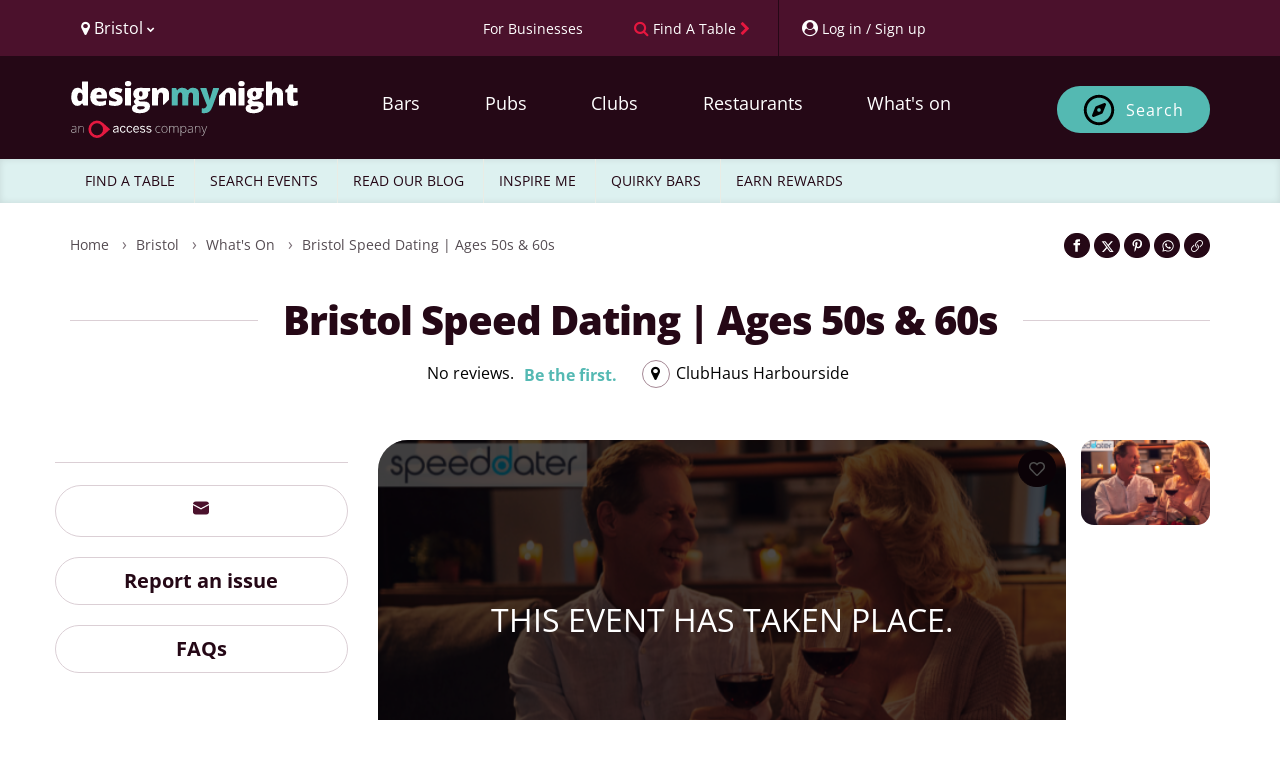

--- FILE ---
content_type: text/html; charset=UTF-8
request_url: https://www.designmynight.com/bristol/whats-on/dating/bristol-speed-dating-ages-50s-60s-1
body_size: 33979
content:
<!doctype html>
<html lang="en" dir="ltr">

<head>
    
    <meta charset="utf-8">

    
    <meta http-equiv="X-UA-Compatible" content="IE=edge">

    
    <script src="https://unpkg.com/launchdarkly-js-client-sdk@3.2.0/dist/ldclient.min.js"></script>

    
    <script
        type="text/javascript"
        src="https://app.termly.io/resource-blocker/a33cdef5-9017-4fdd-bb72-f4e4e47977e1?autoBlock=on"
    ></script>

    
    
    <meta
        name="facebook:pixel-id"
        content="582563725241545"
    >

    
    <meta name="viewport" content="width=device-width, initial-scale=1.0, maximum-scale=5.0, viewport-fit=cover"/>

    
    <meta name="nonce" content="XRT8PKPZ1URsZN3H0pDZ3OZsuyFsRjsG">

    
    <meta name="widget:booking:src" content="//widgets.designmynight.com/bookings.min.js">

    <meta name="referrer" content="origin">

    
    <title itemprop="title">
                            Bristol Speed Dating | Ages 50s &amp; 60s |  Bristol Dating Reviews | DesignMyNight
            </title>

    
    <link rel="icon" sizes="any" href="https://www.designmynight.com/favicon.ico">

    
    <link rel="icon" type="image/svg+xml" href="https://www.designmynight.com/icon.svg">
    <link rel="apple-touch-icon" href="https://www.designmynight.com/apple-touch-icon.png">
    <meta name="msapplication-TileColor" content="#4B112C">
    <link rel="icon preconnect" sizes="192x192" href="https://www.designmynight.com/icon-192.png">

            
        <link rel="canonical" href="https://www.designmynight.com/bristol/whats-on/dating/bristol-speed-dating-ages-50s-60s-1">
    
            <meta name="robots" content="noindex">
    
            <meta name="description" property="og:description" content="Bristol Speed Dating | Ages 50s &amp; 60s. Information on Bristol Speed Dating | Ages 50s &amp; 60s, Tue, 27th Aug 2024 @ 19:00 - 21:00 in Bristol.">
    
    
    <link rel="preconnect" href="//static.designmynight.com/">
    <link rel="preconnect" href="https://api-content.designmynight.com/">
    <link rel="preconnect" href="https://cdn.designmynight.com/">
    <link rel="preconnect" href="https://api-auth.designmynight.com/">

    
    <link nonce="XRT8PKPZ1URsZN3H0pDZ3OZsuyFsRjsG" rel="preload stylesheet" type="text/css" as="style" href="https://cdn.designmynight.com/production/build/css/designmynight.css?id=afd8e361bee9e6985dac">
    <link rel="preload" href="https://cdn.designmynight.com/production/build/js/designmynight.js?id=e61138207bc3baba4e08" as="script">

    <script type="module" src="https://dmn-components.designmynight.com/dmn-components/dmn-components.esm.js"></script>
    <script nomodule src="https://dmn-components.designmynight.com/dmn-components/dmn-components.js"></script>

    
    <script defer data-domain="designmynight.com" src="https://plausible.io/js/script.js"></script>
    

    
    <script type="text/javascript" src="https://tracking.atreemo.com/Scripts/TrackingInit.js"></script>
    <script type="text/javascript">AtreemoTrackingLbr.init(["Design My Night, https://designmynight.webecast.atreemo.uk"]);</script>
    <script type="text/javascript" src="https://tracking.atreemo.com/Scripts/Tracking.js"></script>
    

    
    <script defer src="//embed.typeform.com/next/embed.js"></script>

    
    <script src="//embed.typeform.com/next/embed.js"></script>

            <script data-cfasync="false" type="text/javascript" src="https://tracker.gaconnector.com/gaconnector.js"></script>
        <script type="text/javascript">
            (function() {
                var didInit = false;
                function initMunchkin() {
                    if(didInit === false) {
                        didInit = true;
                        Munchkin.init('302-WOS-863');
                    }
                }
                var s = document.createElement('script');
                s.type = 'text/javascript';
                s.async = true;
                s.async = true; s.src = '//munchkin.marketo.net/munchkin.js';
                s.onreadystatechange = function() {
                    if (this.readyState == 'complete' || this.readyState == 'loaded') {
                        initMunchkin();
                    }
                };
                s.onload = initMunchkin;
                document.getElementsByTagName('head')[0].appendChild(s);
            })();
        </script>
    
        
    <!-- TrustBox script -->
<script defer type="text/javascript" src="//widget.trustpilot.com/bootstrap/v5/tp.widget.bootstrap.min.js" async></script>
<!-- End TrustBox script -->

    
    
    
    
    <link
        rel="search"
        href="https://www.designmynight.com/opensearch.xml"
        type="application/opensearchdescription+xml"
        title="Search DesignMyNight"
    />

    
    <meta property="fb:app_id" content="540199202675802">
    <meta property="og:title" content="Bristol Speed Dating | Ages 50s &amp; 60s">
    <meta itemprop="url" property="og:url" content="https://www.designmynight.com/bristol/whats-on/dating/bristol-speed-dating-ages-50s-60s-1">

                        <meta property="og:type" content="event"/>
                <meta property="og:locale" content="en_GB"/>
        <meta property="og:site_name" content="DesignMyNight"/>
                    <meta property="og.date_published" content="2024-07-24 13:20:38">
                            <meta property="og.date_modified" content="2024-08-26 11:04:53">
        
                                    
                <meta name="twitter:card" content="photo">
                <meta name="twitter:site" content="@designmynight">
            
                            <meta name="twitter:image" content="//static.designmynight.com/uploads/2024/05/45-optimised.png">
                <meta property="og:image" content="//static.designmynight.com/uploads/2024/05/45-optimised.png">
            
                            <meta property="place:location:latitude" content="51.4511237">
                <meta property="place:location:longitude" content="-2.592638">
                        

    
    <meta name="google-site-verification" content="-cOpdGbEWgZxWlChUuU5rUkonkOhTj16q6bifS9wVIk"/>
    <meta name="theme-color" content="#4B112C">

    
    <link rel="manifest" href="https://www.designmynight.com/manifest.webmanifest">

    
                <meta property="twitter:image" content="https://static.designmynight.com/uploads/2024/05/45-620x320-optimised.png">
    </head>

<body
    ng-app="DMNSite"
    ng-controller="PageController as page"
    ng-init="page.init()"
    ng-class="{freeze: page.status.freeze}"
    id="top"
    class="page page__event "
>
<div class="body-wrapper">

    

    
            <header class="header" role="banner">
  <section class="header__utilities">
    <div class="container">
        <div class="row">
            <div class="col-xs-4 text-left">
                <div class="btn-group utility padding-left-10" uib-dropdown>
  <button type="button" class="btn btn-link btn-text-normal link--no-decoration text--weight-normal region-selector-util padding-left-none" uib-dropdown-toggle>
    <i class="fa fa-map-marker" aria-hidden="true"></i>
    <span>
          Bristol
          <i class="fa fa-chevron-down font-size-50" aria-hidden="true"></i>
    </span>
  </button>

      
    <ul uib-dropdown-menu role="menu" class="dropdown-menu region-dropdown">
              
        
        <li class="margin-top-10 border-top-sm" role="menuitem">
          <a
            class="padding-5 text--strong bg-secondary"
            href="https://www.designmynight.com/uk"
            title="UK"
          >
            UK
            <i class="fa fa-chevron-right" aria-hidden="true"></i>
          </a>
        </li>

                  <li role="menuitem">
            <a
              class="padding-left-10 padding-right-5 padding-vertical-5"
              href="https://www.designmynight.com/bath"
              title="Bath"
            >
              Bath
              <i class="fa fa-chevron-right" aria-hidden="true"></i>
            </a>
          </li>
                  <li role="menuitem">
            <a
              class="padding-left-10 padding-right-5 padding-vertical-5"
              href="https://www.designmynight.com/belfast"
              title="Belfast"
            >
              Belfast
              <i class="fa fa-chevron-right" aria-hidden="true"></i>
            </a>
          </li>
                  <li role="menuitem">
            <a
              class="padding-left-10 padding-right-5 padding-vertical-5"
              href="https://www.designmynight.com/birmingham"
              title="Birmingham"
            >
              Birmingham
              <i class="fa fa-chevron-right" aria-hidden="true"></i>
            </a>
          </li>
                  <li role="menuitem">
            <a
              class="padding-left-10 padding-right-5 padding-vertical-5"
              href="https://www.designmynight.com/bournemouth"
              title="Bournemouth"
            >
              Bournemouth
              <i class="fa fa-chevron-right" aria-hidden="true"></i>
            </a>
          </li>
                  <li role="menuitem">
            <a
              class="padding-left-10 padding-right-5 padding-vertical-5"
              href="https://www.designmynight.com/brighton"
              title="Brighton"
            >
              Brighton
              <i class="fa fa-chevron-right" aria-hidden="true"></i>
            </a>
          </li>
                  <li role="menuitem">
            <a
              class="padding-left-10 padding-right-5 padding-vertical-5"
              href="https://www.designmynight.com/bristol"
              title="Bristol"
            >
              Bristol
              <i class="fa fa-chevron-right" aria-hidden="true"></i>
            </a>
          </li>
                  <li role="menuitem">
            <a
              class="padding-left-10 padding-right-5 padding-vertical-5"
              href="https://www.designmynight.com/cambridge"
              title="Cambridge"
            >
              Cambridge
              <i class="fa fa-chevron-right" aria-hidden="true"></i>
            </a>
          </li>
                  <li role="menuitem">
            <a
              class="padding-left-10 padding-right-5 padding-vertical-5"
              href="https://www.designmynight.com/cardiff"
              title="Cardiff"
            >
              Cardiff
              <i class="fa fa-chevron-right" aria-hidden="true"></i>
            </a>
          </li>
                  <li role="menuitem">
            <a
              class="padding-left-10 padding-right-5 padding-vertical-5"
              href="https://www.designmynight.com/edinburgh"
              title="Edinburgh"
            >
              Edinburgh
              <i class="fa fa-chevron-right" aria-hidden="true"></i>
            </a>
          </li>
                  <li role="menuitem">
            <a
              class="padding-left-10 padding-right-5 padding-vertical-5"
              href="https://www.designmynight.com/essex"
              title="Essex"
            >
              Essex
              <i class="fa fa-chevron-right" aria-hidden="true"></i>
            </a>
          </li>
                  <li role="menuitem">
            <a
              class="padding-left-10 padding-right-5 padding-vertical-5"
              href="https://www.designmynight.com/glasgow"
              title="Glasgow"
            >
              Glasgow
              <i class="fa fa-chevron-right" aria-hidden="true"></i>
            </a>
          </li>
                  <li role="menuitem">
            <a
              class="padding-left-10 padding-right-5 padding-vertical-5"
              href="https://www.designmynight.com/leeds"
              title="Leeds"
            >
              Leeds
              <i class="fa fa-chevron-right" aria-hidden="true"></i>
            </a>
          </li>
                  <li role="menuitem">
            <a
              class="padding-left-10 padding-right-5 padding-vertical-5"
              href="https://www.designmynight.com/leicester"
              title="Leicester"
            >
              Leicester
              <i class="fa fa-chevron-right" aria-hidden="true"></i>
            </a>
          </li>
                  <li role="menuitem">
            <a
              class="padding-left-10 padding-right-5 padding-vertical-5"
              href="https://www.designmynight.com/liverpool"
              title="Liverpool"
            >
              Liverpool
              <i class="fa fa-chevron-right" aria-hidden="true"></i>
            </a>
          </li>
                  <li role="menuitem">
            <a
              class="padding-left-10 padding-right-5 padding-vertical-5"
              href="https://www.designmynight.com/london"
              title="London"
            >
              London
              <i class="fa fa-chevron-right" aria-hidden="true"></i>
            </a>
          </li>
                  <li role="menuitem">
            <a
              class="padding-left-10 padding-right-5 padding-vertical-5"
              href="https://www.designmynight.com/manchester"
              title="Manchester"
            >
              Manchester
              <i class="fa fa-chevron-right" aria-hidden="true"></i>
            </a>
          </li>
                  <li role="menuitem">
            <a
              class="padding-left-10 padding-right-5 padding-vertical-5"
              href="https://www.designmynight.com/newcastle"
              title="Newcastle"
            >
              Newcastle
              <i class="fa fa-chevron-right" aria-hidden="true"></i>
            </a>
          </li>
                  <li role="menuitem">
            <a
              class="padding-left-10 padding-right-5 padding-vertical-5"
              href="https://www.designmynight.com/nottingham"
              title="Nottingham"
            >
              Nottingham
              <i class="fa fa-chevron-right" aria-hidden="true"></i>
            </a>
          </li>
                  <li role="menuitem">
            <a
              class="padding-left-10 padding-right-5 padding-vertical-5"
              href="https://www.designmynight.com/oxford"
              title="Oxford"
            >
              Oxford
              <i class="fa fa-chevron-right" aria-hidden="true"></i>
            </a>
          </li>
                  <li role="menuitem">
            <a
              class="padding-left-10 padding-right-5 padding-vertical-5"
              href="https://www.designmynight.com/reading"
              title="Reading"
            >
              Reading
              <i class="fa fa-chevron-right" aria-hidden="true"></i>
            </a>
          </li>
                  <li role="menuitem">
            <a
              class="padding-left-10 padding-right-5 padding-vertical-5"
              href="https://www.designmynight.com/sheffield"
              title="Sheffield"
            >
              Sheffield
              <i class="fa fa-chevron-right" aria-hidden="true"></i>
            </a>
          </li>
                  <li role="menuitem">
            <a
              class="padding-left-10 padding-right-5 padding-vertical-5"
              href="https://www.designmynight.com/york"
              title="York"
            >
              York
              <i class="fa fa-chevron-right" aria-hidden="true"></i>
            </a>
          </li>
                      
        
        <li class="margin-top-10 border-top-sm" role="menuitem">
          <a
            class="padding-5 text--strong bg-secondary"
            href="https://www.designmynight.com/australia"
            title="Australia"
          >
            Australia
            <i class="fa fa-chevron-right" aria-hidden="true"></i>
          </a>
        </li>

                  <li role="menuitem">
            <a
              class="padding-left-10 padding-right-5 padding-vertical-5"
              href="https://www.designmynight.com/brisbane"
              title="Brisbane"
            >
              Brisbane
              <i class="fa fa-chevron-right" aria-hidden="true"></i>
            </a>
          </li>
                  <li role="menuitem">
            <a
              class="padding-left-10 padding-right-5 padding-vertical-5"
              href="https://www.designmynight.com/canberra"
              title="Canberra"
            >
              Canberra
              <i class="fa fa-chevron-right" aria-hidden="true"></i>
            </a>
          </li>
                  <li role="menuitem">
            <a
              class="padding-left-10 padding-right-5 padding-vertical-5"
              href="https://www.designmynight.com/melbourne"
              title="Melbourne"
            >
              Melbourne
              <i class="fa fa-chevron-right" aria-hidden="true"></i>
            </a>
          </li>
                  <li role="menuitem">
            <a
              class="padding-left-10 padding-right-5 padding-vertical-5"
              href="https://www.designmynight.com/perth"
              title="Perth"
            >
              Perth
              <i class="fa fa-chevron-right" aria-hidden="true"></i>
            </a>
          </li>
                  <li role="menuitem">
            <a
              class="padding-left-10 padding-right-5 padding-vertical-5"
              href="https://www.designmynight.com/sydney"
              title="Sydney"
            >
              Sydney
              <i class="fa fa-chevron-right" aria-hidden="true"></i>
            </a>
          </li>
                      
        
        <li class="margin-top-10 border-top-sm" role="menuitem">
          <a
            class="padding-5 text--strong bg-secondary"
            href="https://www.designmynight.com/ireland"
            title="Ireland"
          >
            Ireland
            <i class="fa fa-chevron-right" aria-hidden="true"></i>
          </a>
        </li>

                  <li role="menuitem">
            <a
              class="padding-left-10 padding-right-5 padding-vertical-5"
              href="https://www.designmynight.com/dublin"
              title="Dublin"
            >
              Dublin
              <i class="fa fa-chevron-right" aria-hidden="true"></i>
            </a>
          </li>
                      
            </ul>
  </div>
            </div>

            <div class="col-xs-8 text-right">
                <div class="btn-toolbar d-flex">
                    <div ng-cloak ng-if="!user" class="btn-group utility">
                        <a href="https://www.designmynight.com/work-with-us/venue-exposure?utm_source=header&amp;utm_medium=link&amp;utm_campaign=headerlink"
                            class="btn btn-link btn-text-normal text--weight-normal animated">
                            <span class="font-size-90 mobile-custom-header"> For Businesses </span>
                        </a>
                    </div>

                    <div class="btn-group utility">
                        
                                                    <a href="https://www.designmynight.com/find-a-table"
                                class="btn btn-link btn-text-normal text--weight-normal link--no-decoration animated"
                                title="Find a table">
                                <i class="fa fa-search color-cta hidden-xs" aria-hidden="true"></i>
                                <span class="font-size-90 mobile-custom-header">Find A Table</span>
                                <i class="fa fa-chevron-right font-size-90 color-cta hidden-xs" aria-hidden="true"></i>
                            </a>
                                            </div>

                    <div ng-cloak ng-if="!user" uib-dropdown auto-close="outsideClick"
                        class="btn-group utility border-left padding-right-none">
                        <button uib-dropdown-toggle type="button" data-login-open-modal
                            aria-label="My Account"
                            class="btn btn-link btn-text-normal text--weight-normal padding-right-10 animated">
                            <i class="fa fa-user-circle" aria-hidden="true"></i>
                            <span class="font-size-90 hidden-xs mobile-custom-header"> Log in / Sign up </span>
                        </button>

                        <div uib-dropdown-menu role="menu" class="dropdown-menu right">
                            <dmn-login></dmn-login>
                        </div>
                    </div>

                    <div ng-cloak ng-if="user" data-login-success>
                                                    <div class="btn-group utility hidden-xs border-left">
                                <dmn-user-reward-points
                                    class-name="'text--weight-normal reward-points-utils font-size-90'"></dmn-user-reward-points>
                            </div>
                        
                        <div uib-dropdown class="btn-group utility utility--user border-left padding-right-none">
                            <button uib-dropdown-toggle type="button"
                                class="btn btn-link btn-text-normal text--weight-normal animated">
                                <span ng-if="user.picture_thumbnail"
                                    style="background-image: url('{{ user.picture_thumbnail }}')"
                                    class="img img-circle bg-image d-inline-block" role="img"></span>
                                <i ng-if="!user.picture_thumbnail" class="fa fa-user-circle-o fa-2x"
                                    aria-hidden="true"></i>
                                <span class="hidden-xs">{{ user.first_name || "Your account" }}</span>
                                <i class="fa fa-chevron-down font-size-50" aria-hidden="true"></i>
                            </button>

                            <ul role="menu" class="dropdown-menu right" uib-dropdown-menu>
                                <li>
                                    <a href="https://www.designmynight.com/account#!/details" title="My Account">
                                        <strong>My Account</strong>
                                    </a>
                                </li>

                                <li>
                                    <a href="https://www.designmynight.com/account#!/details" title="My Details">
                                        <i class="fa fa-fw fa-cog" aria-hidden="true"></i>
                                        My Details
                                    </a>
                                </li>

                                <li>
                                    <a href="https://www.designmynight.com/account#!/bookings" title="My Bookings">
                                        <i class="fa fa-fw fa-book" aria-hidden="true"></i>
                                        My Bookings
                                    </a>
                                </li>

                                <li>
                                    <a href="https://www.designmynight.com/account#!/tickets" title="My Tickets">
                                        <i class="fa fa-fw fa-ticket" aria-hidden="true"></i>
                                        My Tickets
                                    </a>
                                </li>

                                                                    <li>
                                        <a href="https://www.designmynight.com/account#!/rewards" title="My Rewards">
                                            <i class="fa fa-fw fa-star" aria-hidden="true"></i>
                                            My Rewards
                                        </a>
                                    </li>
                                
                                <li>
                                    <a href="https://www.designmynight.com/account#!/subscriptions" title="My Email Preferences">
                                        <i class="fa fa-fw fa-envelope" aria-hidden="true"></i>
                                        My Email Preferences
                                    </a>
                                </li>

                                <li class="divider" aria-hidden="true"></li>

                                                                    <li>
                                        <a title="Edit" rel="noopener" target="_blank" href="https://content.designmynight.com/dmn-admin/page/66a0f196ad11c33c756af384/edit">
                                            <i class="fa fa-fw fa-pencil-square-o" aria-hidden="true"></i>
                                            Edit this page
                                        </a>
                                    </li>
                                
                                <li>
                                    <a href="https://content.designmynight.com/dmn-admin"
                                        title="Access Admin">
                                        <i class="fa fa-fw fa-cogs" aria-hidden="true"></i>
                                        Access admin
                                    </a>
                                </li>

                                <li class="divider" aria-hidden="true"></li>

                                <li>
                                    <a class="link" ng-click="page.logout()" title="Log Out">
                                        <i class="fa fa-fw fa-sign-out" aria-hidden="true"></i>
                                        Log out
                                    </a>
                                </li>
                            </ul>
                        </div>
                    </div>
                </div>
            </div>
        </div>
    </div>
</section>

  <nav class="header__nav" role="navigation">
    <div class="container padding-vertical-15">
    <div class="row">
      <div class="col-xs-12">
        <div class="col-xs-2 visible-xs header-icons-mobile-positioning">
                      <div
              class="btn btn-sm btn-ghost-secondary"
              ng-click="page.showSearch = false; page.showMenu = !page.showMenu"
              aria-label="Toggle menu bar"
            >
              <i class="fa fa-bars" aria-hidden="true"></i>
            </div>
                  </div>

        <a
          href="https://www.designmynight.com/bristol"
          class="header__nav__logo col-xs-8 col-sm-4 col-md-3 padding-horizontal-none margin-top-10"
        >
          <h2 class="sr-only">DesignMyNight</h2>

<svg
  version="1.1"
  xmlns="http://www.w3.org/2000/svg"
  xmlns:xlink="http://www.w3.org/1999/xlink"
  x="0px"
  y="0px"
  width="230px"
  height="57.629px"
  viewBox="222 0 405 215"
  xml:space="preserve"
>
  <g>
    
    <g>
      <path
        fill="#FFF"
        d="M32.2105,74.6346q5.3935,0,7.6032-3.3861Q42.0251,67.8624,42.1961,60.8V59.02q0-8.6142-2.467-12.2577-2.4707-3.6455-7.75-3.6472a7.5832,7.5832,0,0,0-6.86,4.1619q-2.4431,4.1637-2.4412,11.8569,0,7.5776,2.4706,11.5372a7.8507,7.8507,0,0,0,7.0627,3.9633M23.0228,92.3741A19.4487,19.4487,0,0,1,10.879,88.4108Q5.6841,84.4511,2.842,76.76A51.8211,51.8211,0,0,1,0,58.7885Q0,42.9443,6.3752,33.9863A20.3312,20.3312,0,0,1,23.8831,25.03a20.052,20.052,0,0,1,9.5591,2.1839A21.1279,21.1279,0,0,1,40.9351,34.56h.4595A107.7189,107.7189,0,0,1,40.3027,19.291V3.7648a1.8688,1.8688,0,0,1,1.8714-1.8677H61.0533a1.8688,1.8688,0,0,1,1.8714,1.8677V89.3557a1.8719,1.8719,0,0,1-1.8714,1.8713H47.0566a1.8662,1.8662,0,0,1-1.61-.9265L41.163,83.0172h-.86q-5.7961,9.3588-17.28,9.3569"
      />

      <path
        fill="#FFF"
        d="M103.8042,40.3027a9.3365,9.3365,0,0,0-6.6325,2.4964q-2.6692,2.4982-3.1288,7.8385h19.291a11.1947,11.1947,0,0,0-2.6691-7.5223,8.8155,8.8155,0,0,0-6.8606-2.8126m1.32,52.0714q-16.2468,0-25.2323-8.64-8.9838-8.6418-8.9856-24.6,0-16.4784,8.3275-25.2912,8.3218-8.8073,23.7654-8.8127,14.6972,0,22.7065,7.6657,8.0076,7.6656,8.0076,22.0742v8.1178a1.87,1.87,0,0,1-1.8713,1.8714H93.5834a11.1391,11.1391,0,0,0,3.9927,8.5554q3.7557,3.0995,10.2467,3.0994a49.49,49.49,0,0,0,10.8789-1.1214,49.9635,49.9635,0,0,0,8.1952-2.68,1.8639,1.8639,0,0,1,2.57,1.728V86.4254a1.8889,1.8889,0,0,1-1.0626,1.706,39.4543,39.4543,0,0,1-9.8458,3.21,75.61,75.61,0,0,1-13.4343,1.0331"
      />

      <path
        fill="#FFF"
        d="M191.9327,71.247q0,10.4507-7.1179,15.7873-7.12,5.3383-20.4381,5.3384a88.5006,88.5006,0,0,1-12.5739-.7758,52.2369,52.2369,0,0,1-9.6511-2.39,1.8836,1.8836,0,0,1-1.2573-1.7794V73.5743a1.86,1.86,0,0,1,2.5184-1.75,69.9,69.9,0,0,0,8.9341,2.75,48.2445,48.2445,0,0,0,11.1106,1.4964q7.2908,0,7.2907-3.331a3.7715,3.7715,0,0,0-2.0368-3.0736q-2.0406-1.3456-11.857-5.25-8.9562-3.6729-12.5151-8.3532-3.5626-4.6821-3.5589-11.8569,0-9.072,7.0039-14.1218,7.0038-5.0515,19.8057-5.0516a49.9382,49.9382,0,0,1,12.0849,1.4044,70.125,70.125,0,0,1,10.0224,3.3641,1.88,1.88,0,0,1,.9964,2.46l-4.6362,11.0188a1.87,1.87,0,0,1-2.4486.989,69.3348,69.3348,0,0,0-7.75-2.6729,31.5517,31.5517,0,0,0-8.1546-1.4081q-5.5093,0-5.5112,2.6986a3.3646,3.3646,0,0,0,1.9228,2.842,104.0233,104.0233,0,0,0,11.1107,4.7942,42.7064,42.7064,0,0,1,10.1915,5.5112,16.4778,16.4778,0,0,1,4.9339,6.3421,22.2479,22.2479,0,0,1,1.581,8.8716"
      />

      <path
        fill="#FFF"
        d="M221.38,91.227H202.673a1.8718,1.8718,0,0,1-1.8713-1.8714V28.0487a1.8718,1.8718,0,0,1,1.8713-1.8714H221.38a1.8719,1.8719,0,0,1,1.8714,1.8714V89.3556A1.8719,1.8719,0,0,1,221.38,91.227M200.2281,9.9893q0-5.0517,2.8126-7.5186Q205.8533,0,212.1108,0q6.26,0,9.129,2.5258,2.8733,2.5259,2.8714,7.4635,0,9.8771-12,9.8753-11.879,0-11.8827-9.8753"
      />

      <path
        fill="#FFF"
        d="M252.6227,47.48q0,9.9874,6.9488,9.9893a5.731,5.731,0,0,0,4.967-2.4707q1.7482-2.4651,1.75-7.4046,0-10.1032-6.7171-10.1033-6.9488,0-6.9488,9.9893m-7.059,51.84q0,2.7574,2.9854,4.4487a16.1508,16.1508,0,0,0,7.9782,1.6949q8.151,0,13.0629-2.04,4.9082-2.0351,4.9082-5.25,0-2.5864-2.9854-3.6471a26.68,26.68,0,0,0-8.5554-1.0626h-8.7834A10.6427,10.6427,0,0,0,248.06,95.158a4.9336,4.9336,0,0,0-2.4964,4.1619m49.0272-71.27v7.6767a1.8671,1.8671,0,0,1-1.2243,1.7537l-7.673,2.8236a15.7885,15.7885,0,0,1,1.8346,7.75q0,10.5059-7.3752,16.3019-7.379,5.8017-22.0154,5.798a28.4912,28.4912,0,0,1-5.7428-.4559A5.9637,5.9637,0,0,0,251.59,72.51q0,1.6654,2.6986,2.5515a23.0041,23.0041,0,0,0,7.0627.8934h10.7945q21.8719,0,21.872,18.4271,0,11.8845-10.1327,18.4858-10.1362,6.6014-28.4457,6.6032-13.8369,0-21.3279-4.6215a14.7312,14.7312,0,0,1-7.4928-13.2908q0-11.653,14.4673-15.0409a13.0128,13.0128,0,0,1-5.195-4.0774,8.7132,8.7132,0,0,1-.5478-10.9341q1.6654-2.3273,6.9487-5.5406a17.329,17.329,0,0,1-7.9524-7.0076,21.8878,21.8878,0,0,1-2.9008-11.5959q0-10.6161,7.2355-16.4748,7.2354-5.8567,20.666-5.8568,1.7814,0,6.1436.4008,4.3623.4025,6.43.7463H292.72a1.872,1.872,0,0,1,1.8714,1.8714"
      />

      <path
        fill="#FFF"
        d="M364.7107,69.326a1.8762,1.8762,0,0,0,.5478-1.3236V48.9136q0-11.3661-6-17.6255-6-6.2539-16.7909-6.2576a28.1252,28.1252,0,0,0-11.6842,2.2979,17.7908,17.7908,0,0,0-7.9525,6.89h-1.32l-2.3715-6.7869a1.8783,1.8783,0,0,0-1.7684-1.2538H303.6353a1.872,1.872,0,0,0-1.8714,1.8714V89.356a1.8688,1.8688,0,0,0,1.8714,1.8677h18.7028a1.8687,1.8687,0,0,0,1.8713-1.8677V62.7486q0-11.0187,2.5259-15.5556,2.5257-4.5387,8.21-4.5369a6.3725,6.3725,0,0,1,6,3.3016q1.8641,3.3033,1.8678,9.787V86.7089a1.87,1.87,0,0,0,3.1912,1.3236Z"
      />
    </g>
    
    <g>
      <path
        fill="#54B9B3"
        d="M456.4513,91.2252a1.872,1.872,0,0,1-1.8714-1.8714V55.86q0-6.6014-1.8089-9.9048a6.0609,6.0609,0,0,0-5.7133-3.2979,8.043,8.043,0,0,0-7.5775,4.4193q-2.41,4.4229-2.4081,13.835v28.442a1.872,1.872,0,0,1-1.8714,1.8714H416.4354a1.872,1.872,0,0,1-1.8714-1.8714V55.86q0-6.6014-1.7206-9.9048a5.8311,5.8311,0,0,0-5.57-3.2979,8.0581,8.0581,0,0,0-7.6913,4.7061q-2.41,4.71-2.4119,15.3865V89.3538a1.872,1.872,0,0,1-1.8714,1.8714H376.5923a1.8688,1.8688,0,0,1-1.8677-1.8714V28.0505a1.8688,1.8688,0,0,1,1.8677-1.8714h13.7394a1.87,1.87,0,0,1,1.7647,1.2537l2.3751,6.7833h1.32a16.794,16.794,0,0,1,7.4929-6.8311A25.4962,25.4962,0,0,1,414.45,25.032q14.0685,0,19.7506,8.5517H435.98a18.4273,18.4273,0,0,1,7.6657-6.2869,25.5389,25.5389,0,0,1,10.82-2.2648q11.5371,0,17.0519,5.912,5.51,5.912,5.5113,17.9711V89.3538a1.872,1.872,0,0,1-1.8714,1.8714Z"
      />

      <path
        fill="#54B9B3"
        d="M483.4922,26.1787h19.4932a1.8673,1.8673,0,0,1,1.7942,1.342L515.4049,63.496a36.5123,36.5123,0,0,1,1.092,7.0628h.46a38.8714,38.8714,0,0,1,1.3787-6.9488l10.9084-36.1a1.8719,1.8719,0,0,1,1.79-1.331h18.8241a1.87,1.87,0,0,1,1.7538,2.5222l-24.78,66.6564q-4.9413,13.2081-12.1438,18.6587-7.2024,5.4541-18.802,5.456a44.3032,44.3032,0,0,1-7.6473-.6838,1.8785,1.8785,0,0,1-1.5369-1.853V103.0965a1.8464,1.8464,0,0,1,2.0957-1.8456,35.47,35.47,0,0,0,4.8494.3088,11.3139,11.3139,0,0,0,5.2245-1.1471,11.942,11.942,0,0,0,3.9045-3.2464,28.4327,28.4327,0,0,0,3.5589-6.8605L481.7532,28.745a1.8727,1.8727,0,0,1,1.739-2.5663"
      />
    </g>
    
    <g>   
      <path
        fill="#FFF"
        d="M644.4555,91.2233H625.7491a1.8718,1.8718,0,0,1-1.8714-1.8713V28.0487a1.8718,1.8718,0,0,1,1.8714-1.8714h18.7064a1.8718,1.8718,0,0,1,1.8714,1.8714V89.352a1.8718,1.8718,0,0,1-1.8714,1.8713M623.3042,9.9893q0-5.0517,2.8126-7.5223Q628.9293.0019,635.1869,0q6.2593,0,9.1289,2.5258,2.8733,2.5259,2.8714,7.4635,0,9.8716-12,9.8753-11.8847,0-11.8827-9.8753"
      />

      <path
        fill="#FFF"
        d="M676.6988,47.4764q0,9.993,6.9487,9.9893a5.7172,5.7172,0,0,0,4.9634-2.467q1.7536-2.4707,1.7537-7.4046,0-10.1088-6.7171-10.1069-6.9488,0-6.9487,9.9892M669.64,99.32q0,2.7519,2.9854,4.4487a16.1511,16.1511,0,0,0,7.9782,1.6949q8.151,0,13.0629-2.04,4.9083-2.0351,4.9082-5.2538,0-2.5811-2.9853-3.6435a26.68,26.68,0,0,0-8.5554-1.0626H678.25a10.6151,10.6151,0,0,0-6.1142,1.6949A4.9336,4.9336,0,0,0,669.64,99.32m49.0273-71.27v7.673a1.8756,1.8756,0,0,1-1.2243,1.7574L709.77,40.3034a15.7739,15.7739,0,0,1,1.8347,7.7466q0,10.5059-7.3753,16.3056-7.379,5.7962-22.019,5.798a28.1651,28.1651,0,0,1-5.7392-.46,5.9667,5.9667,0,0,0-.8052,2.8163q0,1.6654,2.6987,2.5515a23.0162,23.0162,0,0,0,7.0627.89h10.7908q21.8775,0,21.8756,18.4307,0,11.8845-10.1326,18.4858-10.1364,6.6014-28.4457,6.6032-13.8369,0-21.3316-4.6215a14.7389,14.7389,0,0,1-7.4892-13.2908q0-11.6585,14.4674-15.0409a13.0128,13.0128,0,0,1-5.195-4.0774,8.718,8.718,0,0,1-.5479-10.9378q1.6656-2.3217,6.9488-5.5406a17.302,17.302,0,0,1-7.9524-7.0039,21.8969,21.8969,0,0,1-2.9009-11.5959q0-10.6217,7.2356-16.4785,7.2354-5.8512,20.666-5.8531,1.7813,0,6.1436.4008,4.3622.4025,6.43.7463h20.8058a1.872,1.872,0,0,1,1.8714,1.8714"
      />

      <path
        fill="#FFF"
        d="M769.6428,91.2237a1.8719,1.8719,0,0,1-1.8714-1.8714V55.7447q0-13.0868-7.75-13.0886A8.6893,8.6893,0,0,0,751.9,47.2775q-2.6141,4.6215-2.614,15.3571V89.3523a1.8719,1.8719,0,0,1-1.8714,1.8714H728.7114a1.8719,1.8719,0,0,1-1.8714-1.8714V3.7652a1.872,1.872,0,0,1,1.8714-1.8714h18.7028a1.872,1.872,0,0,1,1.8714,1.8714V14.5817q0,8.6142-.9192,19.633H749.4a18.4741,18.4741,0,0,1,7.6363-7.1179,24.0271,24.0271,0,0,1,10.2761-2.0663q10.9083,0,16.9637,6.287,6.0609,6.287,6.059,17.5961V89.3523a1.8719,1.8719,0,0,1-1.8714,1.8714Z"
      />

      <path
        fill="#FFF"
        d="M834.7646,74.6328a29.7856,29.7856,0,0,0,8.4414-1.4449,1.8653,1.8653,0,0,1,2.4082,1.7831v12.53a1.8772,1.8772,0,0,1-1.1655,1.739,42.7507,42.7507,0,0,1-7.4744,2.3016,49.1445,49.1445,0,0,1-9.6143.8309q-11.3111,0-16.3056-5.5406-4.9967-5.537-4.9966-17.0226V43h-5.9927a1.8719,1.8719,0,0,1-1.8714-1.8714v-6.287a1.8866,1.8866,0,0,1,.79-1.5294l9.1988-6.5039,5.3164-12.5224a1.87,1.87,0,0,1,1.7206-1.14h11.5886A1.872,1.872,0,0,1,828.68,15.017V26.1791h14.0886a1.8719,1.8719,0,0,1,1.8714,1.8714V41.1281A1.8719,1.8719,0,0,1,842.7685,43H828.68V68.3164q0,6.32,6.0847,6.3164"
      />

      <path
        fill="#FFF"
        d="M609.1964,31.2881q-6-6.2593-16.7909-6.2576a28.0562,28.0562,0,0,0-11.6842,2.2979,18.2383,18.2383,0,0,0-5.287,3.5773l.0074-.011-.1875.18a.1652.1652,0,0,1-.0258.0258l-22.96,22.3132a1.8625,1.8625,0,0,0-.5662,1.3419V89.3524a1.8687,1.8687,0,0,0,1.8677,1.8713h18.7065a1.8719,1.8719,0,0,0,1.8714-1.8713V62.7486q0-11.0243,2.5258-15.5593,2.5258-4.5332,8.21-4.5332a6.38,6.38,0,0,1,6,3.3016q1.864,3.2977,1.864,9.787V89.3524a1.8719,1.8719,0,0,0,1.8714,1.8713h18.7064a1.8719,1.8719,0,0,0,1.8714-1.8713V48.9136q0-11.3661-6-17.6255"
      />
    </g>
  </g>
  <g>
    
    <g>
      <path
        fill="#BFBDBE"
        d="M17.2836,192.0166l-.5809-3.9955H16.517a11.9981,11.9981,0,0,1-3.9143,3.45,10.4635,10.4635,0,0,1-4.7509,1.0106,8.2182,8.2182,0,0,1-5.7845-1.9051A6.8126,6.8126,0,0,1,0,185.303a6.5061,6.5061,0,0,1,3.0779-5.7377q3.0782-2.0447,8.9092-2.1609l4.8086-.1392v-1.6726a8.5861,8.5861,0,0,0-1.4636-5.436q-1.4635-1.8349-4.7156-1.8352a15.7752,15.7752,0,0,0-7.2712,1.9512l-.86-1.9977a19.239,19.239,0,0,1,8.2237-1.9516q4.158,0,6.2142,2.1606t2.0558,6.7371v16.7956Zm-9.2923-1.6261a8.6657,8.6657,0,0,0,6.3767-2.3116,8.6309,8.6309,0,0,0,2.3347-6.4232V179.17l-4.4136.1853q-5.32.2562-7.5851,1.6614a4.7853,4.7853,0,0,0-2.2648,4.379,4.7086,4.7086,0,0,0,1.4518,3.6819A5.9012,5.9012,0,0,0,7.9913,190.3905Z"
      />

      <path
        fill="#BFBDBE"
        d="M44.7656,192.0166V175.6391q0-3.81-1.603-5.5406a6.4711,6.4711,0,0,0-4.9715-1.7306q-4.53,0-6.6322,2.2882t-2.1025,7.4222v13.9383h-2.3V166.7648h1.9516l.4411,3.4614h.14q2.462-3.9487,8.7579-3.9491,8.5951,0,8.5953,9.2225v16.517Z"
      />
    </g>
    
    <g>
      <path
        fill="#E41940"
        d="M145.0683,178.9507l-27.4862-24.1341h-.0016a32.18,32.18,0,1,0,0,48.2659h.0016Zm-71.1877,0a22.4119,22.4119,0,1,1,22.4127,22.4121,22.4136,22.4136,0,0,1-22.4127-22.4121"
      />
    </g>
    
    <g>
      <path
        fill="#FFF"
        d="M155.7952,185.4577c0-5.0125,4.26-8.5681,16.5254-10.3v-1.1241c0-3.0913-1.639-4.5848-4.6809-4.5848-3.7464,0-6.5084,1.636-8.9429,3.7429l-2.4343-2.1883a16.75,16.75,0,0,1,11.7974-4.927c5.9,0,8.2393,3.0884,8.2393,8.2365v10.9113c0,2.9936.1879,4.8181.7024,6.0808h-4.12a10.4056,10.4056,0,0,1-.5614-3.4131,13.3714,13.3714,0,0,1-9.5509,3.7907c-4.2568,0-6.9745-2.2482-6.9745-6.2246m16.5254-.5661v-6.9257c-9.41,1.499-12.545,3.7948-12.545,6.8792,0,2.39,1.5918,3.6533,4.1665,3.6533a11.7712,11.7712,0,0,0,8.3785-3.6068"
      />

      <path
        fill="#FFF"
        d="M181.7779,178.9476c0-9.0349,5.802-12.8715,11.326-12.8715,5.5694,0,8.1935,3.2757,9.6888,6.928l-3.4154,1.4011c-1.216-3.178-3.1372-4.9119-6.3677-4.9119-3.5561,0-7.1612,2.4833-7.1612,9.4543,0,6.0866,2.9045,9.5038,7.0669,9.5038,3.14,0,5.0575-1.3593,6.6493-4.9608l3.3235,1.31c-1.92,4.1206-4.7757,7.02-10.1112,7.02-5.709,0-10.999-4.3975-10.999-12.8732"
      /> 

      <path
        fill="#FFF"
        d="M206.442,178.9476c0-9.0349,5.8056-12.8715,11.3308-12.8715,5.5693,0,8.1923,3.2757,9.6911,6.928l-3.4189,1.4011c-1.216-3.178-3.1362-4.9119-6.3665-4.9119-3.5574,0-7.1589,2.4833-7.1589,9.4543,0,6.0866,2.9,9.5038,7.0646,9.5038,3.1373,0,5.0551-1.3593,6.6458-4.9608l3.3269,1.31c-1.92,4.1206-4.7769,7.02-10.1123,7.02-5.71,0-11.0026-4.3975-11.0026-12.8732"
      />

      <path
        fill="#FFF"
        d="M231.1132,178.9476c0-8.9871,5.9906-12.8715,11.1864-12.8715,5.8521,0,10.3,4.1177,10.3,13.0617v.84H235.1383c.14,5.57,3.37,8.567,7.4441,8.567,3.555,0,5.5693-1.4529,7.4429-4.0258l2.34,2.0586a11.5083,11.5083,0,0,1-10.0659,5.243c-5.851,0-11.1864-4.26-11.1864-12.8732M248.76,176.84c-.3294-4.4-2.4357-7.391-6.5062-7.391-3.3234,0-6.4608,2.2889-7.0251,7.391Z"
      />

      <path
        fill="#FFF"
        d="M256.1078,187.5605l2.4333-2.4326a10.1711,10.1711,0,0,0,7.7233,3.4171c3.84,0,5.9475-1.358,5.9475-3.8872,0-2.4805-2.1539-3.4155-6.3676-4.4-5.2435-1.2627-8.8462-2.6649-8.8462-7.4423,0-3.743,3.2757-6.7395,8.66-6.7395a12.8456,12.8456,0,0,1,9.4537,3.5556l-2.1051,2.6689a10.6676,10.6676,0,0,0-7.1624-2.9488c-3.6039,0-5.0073,1.59-5.0073,3.3211,0,2.2972,1.9655,3.1374,5.851,4.0282,5.5693,1.3574,9.4083,2.7166,9.4083,7.817,0,4.7285-4.26,7.255-9.8773,7.255a13.0681,13.0681,0,0,1-10.1112-4.2126"
      />

      <path
        fill="#FFF"
        d="M279.6072,187.5605l2.4332-2.4326a10.1652,10.1652,0,0,0,7.7257,3.4171c3.8366,0,5.9452-1.358,5.9452-3.8872,0-2.4805-2.1528-3.4155-6.3664-4.4-5.2448-1.2627-8.85-2.6649-8.85-7.4423,0-3.743,3.2781-6.7395,8.6624-6.7395a12.8644,12.8644,0,0,1,9.4573,3.5556l-2.11,2.6689a10.6713,10.6713,0,0,0-7.16-2.9488c-3.6039,0-5.01,1.59-5.01,3.3211,0,2.2972,1.9655,3.1374,5.85,4.0282,5.5753,1.3574,9.4119,2.7166,9.4119,7.817,0,4.7285-4.2614,7.255-9.8761,7.255a13.0658,13.0658,0,0,1-10.1135-4.2126"
      />
    </g>
    
    <g>
      <path
        fill="#BFBDBE"
        d="M325.7744,192.4815a10.8145,10.8145,0,0,1-8.48-3.4152q-3.0663-3.4145-3.0663-9.5247,0-6.2723,3.183-9.7685a11.19,11.19,0,0,1,8.7111-3.496,17.52,17.52,0,0,1,6.2725,1.1382l-.6272,2.0443a18.4188,18.4188,0,0,0-5.6915-1.0917q-4.6468,0-7.0387,2.8688-2.3937,2.8695-2.3931,8.2587,0,5.1108,2.3931,8.0031a8.2,8.2,0,0,0,6.69,2.892,16.4178,16.4178,0,0,0,6.3885-1.2312v2.1372A14.4772,14.4772,0,0,1,325.7744,192.4815Z"
      />

      <path
        fill="#BFBDBE"
        d="M359.18,179.3556q0,6.18-2.9965,9.6524a10.3459,10.3459,0,0,1-8.27,3.4735,10.709,10.709,0,0,1-5.8538-1.6031,10.2523,10.2523,0,0,1-3.88-4.6,16.7337,16.7337,0,0,1-1.3473-6.9233q0-6.1787,2.9971-9.629a10.3236,10.3236,0,0,1,8.2237-3.45,10.1314,10.1314,0,0,1,8.1654,3.496Q359.1795,173.27,359.18,179.3556Zm-19.9319,0q0,5.2048,2.2879,8.1192a8.6363,8.6363,0,0,0,12.94,0q2.2879-2.915,2.2879-8.1192,0-5.2266-2.311-8.1073a7.8554,7.8554,0,0,0-6.493-2.88,7.7361,7.7361,0,0,0-6.4469,2.8688Q339.2475,174.1062,339.2479,179.3556Z"
      />

      <path
        fill="#BFBDBE"
        d="M397.7194,192.0166V175.4531q0-3.6934-1.44-5.3895a5.4743,5.4743,0,0,0-4.4142-1.6957q-3.8795,0-5.7377,2.1372t-1.8583,6.7136v14.7979h-2.3462V174.7561q0-6.3879-5.8544-6.3882-3.9724,0-5.7845,2.3113t-1.8121,7.3991v13.9383h-2.2995V166.7648h1.9045l.488,3.4614h.14a7.2364,7.2364,0,0,1,2.9734-2.9154,8.8531,8.8531,0,0,1,4.2513-1.0337q5.97,0,7.6659,4.4835h.093a8.5828,8.5828,0,0,1,3.31-3.3222,9.53,9.53,0,0,1,4.7278-1.1613q4.1346,0,6.2025,2.2068t2.0674,7.0157v16.517Z"
      />

      <path
        fill="#BFBDBE"
        d="M418.9754,192.4815q-5.8309,0-8.5026-4.3674h-.1623l.0693,1.9513q.093,1.7191.093,3.7633v9.6172h-2.3V166.7648h1.9513l.4412,3.6008h.14q2.6015-4.0885,8.3161-4.0885,5.111,0,7.7941,3.3569t2.6829,9.7684q0,6.2258-2.822,9.6524A9.4463,9.4463,0,0,1,418.9754,192.4815Zm-.0468-2.0448a7.0233,7.0233,0,0,0,6.0051-2.88q2.1257-2.88,2.1257-8.0609,0-11.1274-8.0378-11.1275-4.4136,0-6.4809,2.4273t-2.0679,7.91v.7432q0,5.9239,1.9865,8.4565T418.9286,190.4367Z"
      />

      <path
        fill="#BFBDBE"
        d="M451.8235,192.0166l-.58-3.9955h-.1859a12,12,0,0,1-3.9147,3.45,10.4584,10.4584,0,0,1-4.75,1.0106,8.2176,8.2176,0,0,1-5.7845-1.9051,6.8117,6.8117,0,0,1-2.068-5.2734,6.5053,6.5053,0,0,1,3.0785-5.7377q3.0774-2.0447,8.9086-2.1609l4.8092-.1392v-1.6726a8.586,8.586,0,0,0-1.4639-5.436q-1.4629-1.8349-4.7156-1.8352a15.7764,15.7764,0,0,0-7.2715,1.9512l-.8593-1.9977a19.2415,19.2415,0,0,1,8.2238-1.9516q4.1574,0,6.2141,2.1606t2.0558,6.7371v16.7956Zm-9.292-1.6261a8.04,8.04,0,0,0,8.7117-8.7348V179.17l-4.4142.1853q-5.32.2562-7.5844,1.6614a4.785,4.785,0,0,0-2.2654,4.379,4.7092,4.7092,0,0,0,1.4523,3.6819A5.9,5.9,0,0,0,442.5315,190.3905Z"
      />

      <path
        fill="#BFBDBE"
        d="M479.3059,192.0166V175.6391q0-3.81-1.6031-5.5406a6.4706,6.4706,0,0,0-4.9714-1.7306q-4.53,0-6.6322,2.2882t-2.1026,7.4222v13.9383h-2.3V166.7648h1.9513l.4412,3.4614h.14q2.4621-3.9487,8.7579-3.9491,8.5947,0,8.595,9.2225v16.517Z"
      />

      <path
        fill="#BFBDBE"
        d="M485.5315,166.7648h2.3694l5.3433,14.1708q2.4393,6.5283,3.0894,8.8047h.14q.9753-2.9971,3.1824-8.9439l5.3434-14.0316h2.3693l-11.3132,29.34a22.9143,22.9143,0,0,1-2.3,4.8323,6.1619,6.1619,0,0,1-2.1719,1.8813,6.6212,6.6212,0,0,1-3.0086.6272,10.3635,10.3635,0,0,1-2.95-.4874v-1.998a10.9027,10.9027,0,0,0,2.9035.3719,3.9064,3.9064,0,0,0,2.091-.5579,5.205,5.205,0,0,0,1.6377-1.7307,22.7693,22.7693,0,0,0,1.6961-3.7165q.9634-2.5442,1.2427-3.3107Z"
      />   
    </g>
  </g>
</svg>
        </a>

        <div class="col-xs-2 visible-xs header-icons-mobile-positioning right-temp-fix">
                      <div
              aria-label="Toggle search bar"
            >
              <dmn-site-search
                    aria-label="Toggle search bar"
                    region='{"id":"59ef1720e445807f4c267a05","slug":"bristol"}'
                    on-expand="page.setSiteSearchExpanded"
              ></dmn-site-search>
            </div>
                  </div>

        <div class="col-xs-12 col-sm-8 col-md-9" ng-class="{'visible-xs' : page.showMenu || page.showSearch}">
          <div class="row margin-top-5">
            <section class="row">
                              <div
                  ng-class="[(page.status.siteSearchExpanded ? 'col-md-12' : 'col-md-3'), {'visible-xs': page.showSearch}]"
                  class="col-sm-12 col-xs-12 padding-top-10 pull-right hidden-xs header__search"
                >
                  <dmn-site-search
                    region='{"id":"59ef1720e445807f4c267a05","slug":"bristol"}'
                    on-expand="page.setSiteSearchExpanded"
                  ></dmn-site-search>
                </div>
              
              <div ng-class="{'visible-xs' : page.showMenu}" class="hidden-xs hidden-sm header__links">
                                  <ul id="nav-primary" class="header__nav--primary list-inline col-md-9 col-xs-12" ng-class="{'hide' : isSearchOpen}">
                        <li>
                <a href="https://www.designmynight.com/bristol/bars" data-primary-nav-bars title="Bars"
                    accesskey="b">
                    Bars
                </a>
            </li>
                                <li>
                <a href="https://www.designmynight.com/bristol/pubs" data-primary-nav-pubs title="Pubs"
                    accesskey="p">
                    Pubs
                </a>
            </li>
                                <li>
                <a href="https://www.designmynight.com/bristol/clubs" data-primary-nav-clubs title="Clubs"
                    accesskey="c">
                    Clubs
                </a>
            </li>
                                <li>
                <a href="https://www.designmynight.com/bristol/restaurants" data-primary-nav-restaurants title="Restaurants"
                    accesskey="r">
                    Restaurants
                </a>
            </li>
                                <li>
                <a href="https://www.designmynight.com/bristol/whats-on" data-primary-nav-whats_on title="What&#039;s on"
                    accesskey="w">
                    What&#039;s on
                </a>
            </li>
                </ul>
                              </div>
            </section>
          </div>
        </div>
      </div>
    </div>
  </div>

          <div class="header__nav--secondary bg-secondary" ng-class="{'visible-xs' : showMenu || showSearch}">
  <div class="container">
    <div class="row">
      <div class="col-xs-12">
        <ul id="nav-secondary" class="list-secondary-navigation list-inline pull-left width-100">
                      <li class="font-size-50">
              <a href="https://www.designmynight.com/find-a-table" title="FIND A TABLE">
                FIND A TABLE
              </a>
            </li>
                      <li class="font-size-50">
              <a href="https://www.designmynight.com/bristol/search-results#!?region_id=59ef1720e445807f4c267a05&amp;type=event&amp;status=public" title="SEARCH EVENTS">
                SEARCH EVENTS
              </a>
            </li>
                      <li class="font-size-50">
              <a href="https://www.designmynight.com/bristol/blog" title="READ OUR BLOG">
                READ OUR BLOG
              </a>
            </li>
                      <li class="font-size-50">
              <a href="https://www.designmynight.com/bristol/inspire-me" title="INSPIRE ME">
                INSPIRE ME
              </a>
            </li>
                      <li class="font-size-50">
              <a href="https://www.designmynight.com/bristol/cool-and-quirky-bars-in-bristol" title="QUIRKY BARS">
                QUIRKY BARS
              </a>
            </li>
                      <li class="font-size-50">
              <a href="https://www.designmynight.com/rewards" title="EARN REWARDS">
                EARN REWARDS
              </a>
            </li>
                    <li aria-hidden="true"><i class="fa fa-chevron-right"></i></li>
        </ul>
      </div>
    </div>
  </div>
</div>
      </nav>
</header>
    
    <main angular-lazy-load threshold="700" role="main">
                    <script type="application/ld+json">{"@context":"https:\/\/schema.org","@type":"BreadcrumbList","itemListElement":[{"@type":"ListItem","item":{"@type":"Thing","name":"Home","@id":"https:\/\/www.designmynight.com"},"position":1},{"@type":"ListItem","item":{"@type":"Thing","name":"Bristol","@id":"https:\/\/www.designmynight.com\/bristol"},"position":2},{"@type":"ListItem","item":{"@type":"Thing","name":"Bristol Speed Dating | Ages 50s & 60s","@id":"https:\/\/www.designmynight.com\/bristol\/whats-on\/dating\/bristol-speed-dating-ages-50s-60s-1"},"position":3}]}</script>

<div class="container hidden-xs padding-vertical-30">
    <div class="row">
        <div class="col-xs-12 col-sm-8">
                            <ol class="breadcrumb breadcrumb-transparent list-inline">
                    <li ng-if="!page.isFromSearch">
                        <a href="https://www.designmynight.com" class="link link-breadcrumb" title="Home">
                            Home
                        </a>
                    </li>

                                            <li ng-cloak ng-if="page.isFromSearch">
                            <button ng-click="page.back()" class="btn btn-default btn-xs" title="Back to search results">
                                <i class="fa fa-chevron-left" aria-hidden="true"></i> Back to search
                            </button>
                        </li>

                        <li>
                            <a href="https://www.designmynight.com/bristol/"
                               class="link link-breadcrumb"
                               title="Bristol">
                                Bristol
                            </a>
                        </li>

                                                    
                                                            
                                <li>
                                    <a href="https://www.designmynight.com/bristol/whats-on"
                                       class="link link-breadcrumb"
                                       title="What&#039;s On">
                                        What&#039;s On
                                    </a>
                                </li>
                                                    
                                            
                                            <li>
                            <a href="" class="link link-breadcrumb" title="Bristol Speed Dating | Ages 50s &amp; 60s">
                                Bristol Speed Dating | Ages 50s &amp; 60s
                            </a>
                        </li>
                                    </ol>
                    </div>

                    <div class="hidden-xs text-right col-sm-4">
                <section>
      <!-- Sharing button Facebook -->
<a ga-track-event="['Social', 'Share', 'Facebook']"
   class="btn btn-xs btn-social-share btn-share-facebook"
   rel="noopener"
   href="https://facebook.com/sharer/sharer.php?u=https%3A%2F%2Fwww.designmynight.com%2Fbristol%2Fwhats-on%2Fdating%2Fbristol-speed-dating-ages-50s-60s-1"
   target="_blank"
   aria-label="Share on Facebook"
   title="Share on Facebook">
  <svg xmlns="http://www.w3.org/2000/svg" viewBox="0 0 24 24">
    <path fill="#ffffff" d="M18.77 7.46H14.5v-1.9c0-.9.6-1.1 1-1.1h3V.5h-4.33C10.24.5 9.5 3.44 9.5 5.32v2.15h-3v4h3v12h5v-12h3.85l.42-4z"></path>
  </svg>
</a>
      <!-- Sharing button Twitter -->
<a ga-track-event="['Social', 'Share', 'Twitter']"
   class="btn btn-xs btn-social-share btn-share-twitter"
   rel="noopener"
   href="https://twitter.com/intent/tweet/?text=&amp;url=https%3A%2F%2Fwww.designmynight.com%2Fbristol%2Fwhats-on%2Fdating%2Fbristol-speed-dating-ages-50s-60s-1"
   target="_blank"
   aria-label="Share on Twitter"
   title="Share on Twitter">

  <svg xmlns="http://www.w3.org/2000/svg" viewBox="0 0 500 500">
    <path fill="#fff" d="M389.2 48h70.6L305.6 224.2 487 464H345L233.7 318.6 106.5 464H35.8L200.7 275.5 26.8 48H172.4L272.9 180.9 389.2 48zM364.4 421.8h39.1L151.1 88h-42L364.4 421.8z"></path>
  </svg>
</a>
      <!-- Sharing button Pinterest -->
<a ga-track-event="['Social', 'Share', 'Pinterest']"
   class="btn btn-xs btn-social-share btn-share-pinterest"
   rel="noopener"
   href="https://pinterest.com/pin/create/button/?url=https%3A%2F%2Fwww.designmynight.com%2Fbristol%2Fwhats-on%2Fdating%2Fbristol-speed-dating-ages-50s-60s-1&amp;media=https%3A%2F%2Fwww.designmynight.com%2Fbristol%2Fwhats-on%2Fdating%2Fbristol-speed-dating-ages-50s-60s-1"
   target="_blank"
   aria-label="Share on Pinterest"
   title="Share on Pinterest">
  <svg xmlns="http://www.w3.org/2000/svg" viewBox="0 0 24 24">
    <path fill="#ffffff" d="M12.14.5C5.86.5 2.7 5 2.7 8.75c0 2.27.86 4.3 2.7 5.05.3.12.57 0 .66-.33l.27-1.06c.1-.32.06-.44-.2-.73-.52-.62-.86-1.44-.86-2.6 0-3.33 2.5-6.32 6.5-6.32 3.55 0 5.5 2.17 5.5 5.07 0 3.8-1.7 7.02-4.2 7.02-1.37 0-2.4-1.14-2.07-2.54.4-1.68 1.16-3.48 1.16-4.7 0-1.07-.58-1.98-1.78-1.98-1.4 0-2.55 1.47-2.55 3.42 0 1.25.43 2.1.43 2.1l-1.7 7.2c-.5 2.13-.08 4.75-.04 5 .02.17.22.2.3.1.14-.18 1.82-2.26 2.4-4.33.16-.58.93-3.63.93-3.63.45.88 1.8 1.65 3.22 1.65 4.25 0 7.13-3.87 7.13-9.05C20.5 4.15 17.18.5 12.14.5z"></path>
  </svg>
</a>
      <!-- Sharing button WhatsApp -->
<a ga-track-event="['Social', 'Share', 'WhatsApp']"
   class="btn btn-xs btn-social-share btn-share-whatsapp"
   href="https://wa.me/?text=Check this out https%3A%2F%2Fwww.designmynight.com%2Fbristol%2Fwhats-on%2Fdating%2Fbristol-speed-dating-ages-50s-60s-1"
   target="_blank"
   aria-label="Share on WhatsApp">
  <svg xmlns="http://www.w3.org/2000/svg" viewBox="0 0 24 24">
    <path fill="#ffffff" d="M20.1 3.9C17.9 1.7 15 .5 12 .5 5.8.5.7 5.6.7 11.9c0 2 .5 3.9 1.5 5.6L.6 23.4l6-1.6c1.6.9 3.5 1.3 5.4 1.3 6.3 0 11.4-5.1 11.4-11.4-.1-2.8-1.2-5.7-3.3-7.8zM12 21.4c-1.7 0-3.3-.5-4.8-1.3l-.4-.2-3.5 1 1-3.4L4 17c-1-1.5-1.4-3.2-1.4-5.1 0-5.2 4.2-9.4 9.4-9.4 2.5 0 4.9 1 6.7 2.8 1.8 1.8 2.8 4.2 2.8 6.7-.1 5.2-4.3 9.4-9.5 9.4zm5.1-7.1c-.3-.1-1.7-.9-1.9-1-.3-.1-.5-.1-.7.1-.2.3-.8 1-.9 1.1-.2.2-.3.2-.6.1s-1.2-.5-2.3-1.4c-.9-.8-1.4-1.7-1.6-2-.2-.3 0-.5.1-.6s.3-.3.4-.5c.2-.1.3-.3.4-.5.1-.2 0-.4 0-.5C10 9 9.3 7.6 9 7c-.1-.4-.4-.3-.5-.3h-.6s-.4.1-.7.3c-.3.3-1 1-1 2.4s1 2.8 1.1 3c.1.2 2 3.1 4.9 4.3.7.3 1.2.5 1.6.6.7.2 1.3.2 1.8.1.6-.1 1.7-.7 1.9-1.3.2-.7.2-1.2.2-1.3-.1-.3-.3-.4-.6-.5z"></path>
  </svg>
</a>
      <!-- Sharing button Website Link -->
<button type="button"
        copy-link="https://www.designmynight.com/bristol/whats-on/dating/bristol-speed-dating-ages-50s-60s-1"
        ga-track-event="['Social', 'Share', 'Link']"
        class="btn btn-xs btn-social-share btn-share-link"
        aria-label="Click to copy the website link"
        title="Click to copy the website link">
  <svg viewBox="0 0 512 512" version="1.1" xmlns="http://www.w3.org/2000/svg" xmlns:xlink="http://www.w3.org/1999/xlink">
    <g stroke="none" stroke-width="1" fill="none" fill-rule="evenodd">
      <g id="link" transform="translate(-1.000000, -1.000000)" fill="#ffffff" fill-rule="nonzero">
        <path d="M302.148,395.702 L222.948,474.892 C172.17,525.691 89.911,525.716 39.108,474.892 C-11.691,424.114 -11.716,341.855 39.108,291.052 L118.298,211.852 C119.45429,210.696026 120.631824,209.561499 121.83,208.449 C129.38,201.444 141.625,206.445 142.038,216.735 C142.231,221.542 142.636,226.342 143.254,231.119 C143.735,234.836 142.508,238.566 139.857,241.215 C123.377,257.684 64.715,316.343 64.557,316.501 C27.819,353.26 27.826,412.689 64.557,449.441 C101.316,486.179 160.745,486.172 197.497,449.441 L276.697,370.241 L277.057,369.881 C313.358,333.209 313.197,273.811 276.687,237.301 C268.473,229.087 259.11,222.721 249.102,218.192 C244.536,216.126 241.676,211.525 241.968,206.522 C242.269284,201.337634 243.218672,196.21141 244.794,191.263 C246.897,184.662 254.325,181.302 260.713,183.983 C275.786,190.307 289.9,199.603 302.148,211.851 C352.836,262.54 352.827,345.021 302.148,395.702 Z M211.852,302.148 C224.1,314.396 238.214,323.692 253.287,330.016 C259.675,332.696 267.103,329.336 269.206,322.736 C270.781328,317.78759 271.730716,312.661366 272.032,307.477 C272.324,302.474 269.463,297.873 264.898,295.807 C254.89,291.279 245.527,284.913 237.313,276.698 C200.803,240.188 200.642,180.79 236.943,144.118 L237.303,143.758 L316.503,64.558 C353.255,27.827 412.684,27.82 449.443,64.558 C486.174,101.31 486.181,160.739 449.443,197.498 C449.286,197.655 390.624,256.315 374.143,272.784 C371.492,275.434 370.265,279.163 370.746,282.88 C371.363344,287.654379 371.769074,292.453742 371.962,297.264 C372.375,307.555 384.621,312.555 392.17,305.55 C393.368415,304.437753 394.545953,303.303222 395.702,302.147 L474.892,222.947 C525.716,172.144 525.691,89.885 474.892,39.107 C424.09,-11.717 341.83,-11.692 291.052,39.107 L211.852,118.297 C161.173,168.979 161.164,251.46 211.852,302.148 Z" id="Shape"></path>
      </g>
    </g>
  </svg>
</button>
  </section>
            </div>
            </div>
</div>
        
                            
            <section
        ng-controller="EventVenueController as eventVenue"
        ng-init="eventVenue.init(); mapImageUrl = '';"
        class="container"
    >
        
                    <section class="row info-container">
                <div class="col-xs-12">
                    <section class="row page__title">
  <div class="col-xs-12">
    <h1 class="heading heading--line">
       <span>Bristol Speed Dating | Ages 50s &amp; 60s</span>
    </h1>
  </div>
</section>                    <section class="information row">
  <div class="col-xs-12">
    <ul class="list-inline text-center line-height-2x">
      
      <li class="info-item">
    No reviews.
    <button
      type="button"
      scroll-to="reviews"
      class="btn btn-link btn-no-transform hidden-xs padding-horizontal-5"
      title="Scroll to reviews"
    >
      Be the first.
    </button>
  </li>

                      
                  <li class="info-item">
            <i class="fa fa-map-marker" aria-hidden="true"></i>
            <span title="ClubHaus Harbourside">ClubHaus Harbourside</span>
          </li>
        
                  </ul>

          <div class="text-center text--muted">
              </div>
      </div>
</section>

                </div>
            </section>
        
        <section class="row main sticky__container disable-sticky-xs">
            <aside class="padding-none col-xs-12 col-md-3 sticky__track margin-top-10 hidden-xs hidden-sm">
                <div class="sticky__object">
                    <section class="booking-enquiry-container border-radius-md">
  </section>



                    <div class="event-venue-shared-actions hidden-xs">
                        <hr class="hidden-xs hidden-sm">

    <dmn-contact-organiser
        event="'66a0f1967c4957266e5709ae'"
        btn-class="'btn-lg btn-ghost-actions margin-bottom-20'"
    ></dmn-contact-organiser>


<dmn-feedback
    type="'error'"
    bs-style="null"
    btn-text="'Report an issue'"
    class-name="'btn-block btn-lg btn-ghost-actions margin-bottom-20'"
></dmn-feedback>

<a
    href="https://designmynight.helpscoutdocs.com/"
    rel="noreferrer noopener"
    target="_blank"
    class="btn btn-block btn-lg btn-ghost-actions"
>
    FAQs
</a>
                    </div>
                </div>
            </aside>

            <section class="col-xs-12 col-md-9 margin-top-10 page_content-container">
                <section class="row main-content__photos  margin-bottom-15">
  <div class="col-xs-12 col-sm-10 photos__main">
          <figure
        ng-show="!show3D"
        ng-click="eventVenue.goToSlide(0);"
        data-src-high-res="//static.designmynight.com/uploads/2024/05/45-620x320-optimised.png"
        class="main__photo p-relative bg-image finished"
        style="background-image: url(//static.designmynight.com/uploads/2024/05/45-140x72-optimised.png)"
        aria-label="Bristol Speed Dating | Ages 50s &amp; 60s"
      >
      </figure>
    
    <div class="photo__toolbar">
      <dmn-wish-list-button
        page="'66a0f196ad11c33c756af384'"
        class=" margin-top-10 margin-right-10"
      ></dmn-wish-list-button>
    </div>

    
      </div>

  <ul class="col-xs-12 col-sm-2 list-unstyled photos__thumbnails padding-right-15">
          <li
        ng-click="eventVenue.goToSlide(0)"
        style="background-image: url(//static.designmynight.com/uploads/2024/05/45-140x72-optimised.png)"
        class="bg-image"
        aria-label="Bristol Speed Dating | Ages 50s &amp; 60s"
      >
      </li>
      </ul>
</section>

                                    <section class="row hidden-xs">
                        <div class="col-xs-12">
                            <dmn-newsletter
                                class-name="'margin-bottom-15 newsletter-inline-border'"
                                region="'54cbb3db0df690b60b059a73'"
                                title="null"
                                message="'Social life need a boost? Sign-up to our Bristol newsletter and discover the hottest new openings, quirky experiences or exclusive offers.'"
                                format="'inline'"
                                icon="false"
                            ></dmn-newsletter>
                        </div>
                    </section>
                
                <section id="features" class="row">
  <section class="col-xs-12 event-venue-features">
    <uib-tabset active="eventVenue.status.activeTab" type="pills" class="no-margin">
      
      <uib-tab index="'tab-description'" id="tab-description" class="tab tabs__description">
        <uib-tab-heading>
          <h2 class="heading heading-features-tab">Description</h2>
        </uib-tab-heading>

        <section class="row">
    <div class="col-xs-12 event-description-margin">
              <ul class="list-unstyled list--fa-stack col-xs-12 col-sm-6 col-md-4 padding-right-10">
                      <li title="Type of event">
              <div class="fa-stack fa-stack-secondary">
                <i class="fa fa-fw fa-stack-2x fa-circle"></i>
                <i class="fa fa-fw fa-stack-1x fa-ticket"></i>
              </div>

              Dating, Fun Time Partying and Something A Little Different
            </li>
                      <li title="Price">
              <div class="fa-stack fa-stack-secondary">
                <i class="fa fa-fw fa-stack-2x fa-circle"></i>
                <i class="fa fa-fw fa-stack-1x fa-gbp"></i>
              </div>

              No tickets available
            </li>
                  </ul>
                <ul class="list-unstyled list--fa-stack col-xs-12 col-sm-6 col-md-4 padding-right-10">
                      <li title="Minimum age">
              <div class="fa-stack fa-stack-secondary">
                <i class="fa fa-fw fa-stack-2x fa-circle"></i>
                <i class="fa fa-fw fa-stack-1x fa-user"></i>
              </div>

              50s &amp; 60s
            </li>
                      <li title="Dates">
              <div class="fa-stack fa-stack-secondary">
                <i class="fa fa-fw fa-stack-2x fa-circle"></i>
                <i class="fa fa-fw fa-stack-1x fa-calendar"></i>
              </div>

              Tue, 27th Aug 2024 @ 19:00 - 21:00
            </li>
                  </ul>
                <ul class="list-unstyled list--fa-stack col-xs-12 col-sm-6 col-md-4 padding-right-10">
                      <li title="Time">
              <div class="fa-stack fa-stack-secondary">
                <i class="fa fa-fw fa-stack-2x fa-circle"></i>
                <i class="fa fa-fw fa-stack-1x fa-clock-o"></i>
              </div>

              19:00 - 21:00
            </li>
                  </ul>
                <hr class="hidden-xs">
    </div>
    <hr class="visible-xs">
  </section>

  
<section class="row line-height-2x">
  <div class="col-xs-12 tabs__description">
    <p><b style="font-size: 14px;">Chemistry of the Evening</b></p>
<p><span style="font-size: 14px;">Raise your glasses, you fine and
eligible singles, you are in for an exciting night of dating. Meet
like-minded singles face-to-face at our busy speed dating event at
ClubHaus Harbourside. It's the ideal place to unwind with an after
work drink, make real life connections and meet your perfect
partner in crime!</span><br></p>
<p><span style="font-size: 14px;">Here, at SpeedDater we know that
chemistry only happens in person, so our events are perfect for
singles that want to find someone special in real life. During the
event you will be going on between 8 and 12 mini dates lasting
about four minutes each. Our professional hosts and well-tried
organisation make meeting people easy and a lot of fun. We are
passionate about helping singles to find love in real life. Come
with a smile and an open mind, you never know who you could meet at
one of our events.</span><br></p>
<p><br></p>
<p><b style="font-size: 14px;">What to Expect: Flirt, Laugh,
Match</b></p>
<p><span style="font-size: 14px;">When you arrive, our lovely
SpeedDater host will welcome you and sign you in. You will be given
a badge number that will match a table in the room and the ladies
stay seated while the men rotate from table to table until they
meet each woman. To help you remember all participants you will
have a card to mark down all individuals that you like. You`ll also
have breaks for drinks and chit-chat.</span><br></p>
<p><br style="font-size: 14px;"></p>
<p><b style="font-size: 14px;">And after the event?</b><br></p>
<p><span style="font-size: 14px;">The day after your speed dating
event you can log in to our secure website and click the 'matches'
tab. You will find out who you mutually matched with and can get in
touch again via our messaging system. Don’t forget
about&nbsp;</span><b style="font-size: 14px;">Speeddater’s
guarantee</b><span style="font-size: 14px;">&nbsp;- if you didn’t
meet someone you liked the first time your next singles event is
free! What have you got to lose?</span></p>
<p><br></p>
<p style="font-size: 16px;">
<strong><strong><b>Itinerary</b></strong></strong></p>
<p style="font-size: 16px;">
<strong><strong><b>19:00</b></strong></strong>&nbsp;Registration
opens</p>
<p style="font-size: 16px;">
<strong><strong><b>19:30</b></strong></strong>&nbsp;Speed Dating
begins</p>
<p style="font-size: 16px;">
<strong><strong><b>20:15&nbsp;</b></strong></strong>Break for
drinks and chatting</p>
<p style="font-size: 16px;">
<strong><strong><b>20:30&nbsp;</b></strong></strong>Speed Dating
resumes</p>
<p style="font-size: 16px;">
<strong><strong><b>21:30&nbsp;</b></strong></strong>Speed Dating
ends and post event socialising begins</p>

  </div>
</section>
      </uib-tab>

      
      
      
      
      
              <uib-tab ng-show="eventVenue.status.hasOffers"         index="'tab-offers'"
                 id="tab-offers"
                 class="tab">
          <uib-tab-heading>
            <h2 class="heading heading-features-tab">Offers</h2>
          </uib-tab-heading>

                    <section class="promotions">
  <h5 ng-if="eventVenue.status.hasOffers" class="margin-bottom-none">Promotions</h5>

  <dmn-promotions event="66a0f196ad11c33c756af384"></dmn-promotions>
</section>

        </uib-tab>
      
      
      
      
      
      
      
      
      
      
      
      
      
              <uib-tab index="'tab-location'" id="tab-location" class="tab">
          <uib-tab-heading>
            <h2 class="heading heading-features-tab">Location</h2>
          </uib-tab-heading>

          <section class="tabs__location row">
  <div class="col-xs-12">
    <section class="row centre-all">
      <div class="col-xs-12 col-sm-4">
        <p>
          <span class="fa-stack fa-stack-secondary" aria-hidden="true">
            <i class="fa fa-fw fa-stack-2x fa-circle"></i>
            <i class="fa fa-fw fa-stack-1x fa-map-marker"></i>
          </span>
          <strong>Address</strong>
        </p>

        <p class="margin-left-35">
                      ClubHaus Harbourside, Harbour, Workout Harbourside, Floating, Welsh Back, Bristol, BS1 4SB
                  </p>
      </div>

      
          </section>
  </div>

      <div
      ng-init="mapSource = 'https://maps.googleapis.com/maps/api/staticmap?center=51.4511237,-2.592638&scale=2&markers=color:0x4B112C%7Cicon:https://static.designmynight.com/images/DMN-map-marker.png%7C51.4511237,-2.592638&zoom=14&size=1200x200&key=AIzaSyBs6QsKnPriBLQTxXQzcXyBtTRs5OYk5z0'"
      class="col-xs-12 margin-top-15">
      <a ga-track-event="[ 'External Link', 'VenueEventLocation', 'GoogleMaps' ]" href="https://maps.google.com/maps?q=51.4511237,-2.592638" target="_blank" rel="noopener">
        <img
          class="img-responsive img-rounded  location-map"
          alt="Bristol Speed Dating | Ages 50s &amp; 60s"
          ng-if="eventVenue.status.activeTab === 'tab-location'"
          ng-src="{{ eventVenue.status.activeTab === 'tab-location' ? mapSource : false}}"/>
      </a>
    </div>
  
  <div class="col-xs-12">
    <section class="row">
      <div class="col-xs-12">
        <hr>

        <p><strong>Getting there</strong></p>

        
                  <a ga-track-event="[ 'External Link', 'VenueEventLocation', 'Citymapper' ]" rel="noopener" href="https://citymapper.com/directions?endcoord=51.4511237,-2.592638&amp;endname=Bristol Speed Dating | Ages 50s &amp; 60s&amp;endaddress=ClubHaus Harbourside, Harbour, Workout Harbourside, Floating, Welsh Back, Bristol, BS1 4SB" target="_blank" class="btn external-service external-service--citymapper__button">
            <i class="fa fa-circle fa-citymapper" aria-hidden="true"></i>
            <i class="fa fa-arrow-right" aria-hidden="true"></i> Citymapper
          </a>
        
                  <a ga-track-event="[ 'External Link', 'VenueEventLocation', 'GoogleMaps' ]"
            href="https://maps.google.com/maps?q=51.4511237,-2.592638"
            target="_blank" rel="noopener"
            class="btn external-service external-service--google-maps__button">
            <i class="fa fa-google" aria-hidden="true"></i> Google Maps
          </a>
        
              </div>
    </section>
  </div>
</section>
        </uib-tab>
      
      
      
      
              <uib-tab index="'tab-organiser'" id="tab-organiser" class="tab">
          <uib-tab-heading>
            <h2 class="heading heading-features-tab">Organiser</h2>
          </uib-tab-heading>

          <section class="row margin-bottom-10 tabs__organiser">
  <div class="co-xs-12 col-sm-8">
          <h5>SpeedDater</h5>
              <div class="margin-top-10">SpeedDater run the most popular speed dating and singles events singles in London and around the UK!</div>
      </div>

      <div class="col-xs-12 col-sm-4">
      <ul class="list-unstyled">
                  <li class="margin-bottom-10">
            <a href="https://wwww.speeddater.co.uk"
               designmynight-id="66a0f196ad11c33c756af384"
               target="_blank"
               rel="noopener"
               class="btn-default btn btn-block"
               title="Website">
              <i class="fa fa-fw fa-globe" aria-hidden="true"></i>
              View Website
            </a>
          </li>
        
                  <li class="margin-bottom-10">
            <a href="https://twitter.com/@speeddater_uk"
               target="_blank"
               rel="noopener"
               class="btn-default btn btn-block"
               title="Twitter">
              <i class="fa fa-fw fa-twitter" aria-hidden="true"></i>
              Twitter
            </a>
          </li>
        
                  <li class="margin-bottom-10">
            <a href="https://www.facebook.com/SpeedDater.co.uk/"
               target="_blank"
               rel="noopener"
               class="btn-default btn btn-block"
               title="Facebook">
              <i class="fa fa-fw fa-facebook" aria-hidden="true"></i>
              Facebook
            </a>
          </li>
        
                  <li class="margin-bottom-10">
            <a href="https://www.instagram.com/speeddateruk"
               target="_blank"
               rel="noopener"
               class="btn-default btn btn-block"
               title="Instagram">
              <i class="fa fa-fw fa-instagram" aria-hidden="true"></i>
              Instagram
            </a>
          </li>
        
                  <li class="margin-bottom-10">
            <dmn-contact-organiser event="'66a0f1967c4957266e5709ae'"></dmn-contact-organiser>
          </li>
              </ul>
    </div>
  
  </section>


        </uib-tab>
      
      
      
      
      
      
              <uib-tab index="'tab-terms-and-conditions'" id="tab-terms-and-conditions" class="tab">
          <uib-tab-heading>
            <h2 class="heading heading-features-tab" title="Terms and conditions">T&amp;C<small class="heading text--inherit">s</small>
            </h2>
          </uib-tab-heading>

          <section class="row margin-vertical-10">
  <div class="col-xs-12">
    <p>1. The ticket holder voluntarily assumes all risks and danger incidental to the event for which the ticket is issued, whether occurring prior, during or after the event. The ticket holder voluntarily agrees that the management, venue, event participants, DesignMyNight WFL Media Ltd and all of their respective agents, officers, directors, owners and employers are expressly released by the ticket holder from any claims arising from such causes. <br />
2. Tickets are issued subject to the rules and regulations of the venue.<br />
3. Please check your tickets, as mistakes cannot always be rectified.<br />
4. Occasionally, events are cancelled or postponed by the promoter, team, performer or venue for a variety of reasons. If the event is cancelled, please contact us for information on receiving a refund from the responsible party. If the event was moved or rescheduled, the venue or promoter may set refund limitations. It is your responsibility to ascertain the date and time of any rearranged event.<br />
5. The venue reserves the right to refuse admission and may on occasion have to conduct security searches to ensure the safety of the patrons.<br />
6. Every effort to admit latecomers will be made at a suitable break in the event, but admission cannot always be guaranteed.<br />
7. We regret that tickets cannot be exchanged or refunded after purchase.<br />
8. Tickets are sold subject to the venue or promoter's right to alter or vary the programme due to events or circumstances beyond its control without being obliged to refund monies or exchange tickets.<br />
9. If this ticket is re-sold or transferred for profit or commercial gain by anyone other than the promoter, venue management, DesignMyNight or one of their authorised sub-agents, it will become voidable and the holder may be<br />
refused entry to or ejected from the venue.<br />
10. The venue may operate a No Smoking Policy.<br />
11. The promoter, venue management and DesignMyNight accept no responsibility for any personal property.<br />
12. The event listed on the purchased ticket is strictly for ticket holders who are over 18 years of age. Identification may be required.</p>
  </div>
</section>        </uib-tab>
      
          </uib-tabset>
  </section>
</section>

                <section class="row margin-top-15 margin-bottom-25 visible-xs visible-sm padding-vertical-25">
                    <div class="col-xs-12">
                        <div class="event-venue-shared-actions">
                            <hr class="hidden-xs hidden-sm">

    <dmn-contact-organiser
        event="'66a0f1967c4957266e5709ae'"
        btn-class="'btn-lg btn-ghost-actions margin-bottom-20'"
    ></dmn-contact-organiser>


<dmn-feedback
    type="'error'"
    bs-style="null"
    btn-text="'Report an issue'"
    class-name="'btn-block btn-lg btn-ghost-actions margin-bottom-20'"
></dmn-feedback>

<a
    href="https://designmynight.helpscoutdocs.com/"
    rel="noreferrer noopener"
    target="_blank"
    class="btn btn-block btn-lg btn-ghost-actions"
>
    FAQs
</a>
                        </div>
                    </div>
                </section>

                <section class="row object__reviews tabs margin-top-30">
    <div class="col-xs-12 event-venue-reviews">
      <uib-tabset active="'tab-customer-reviews'" type="tabs">
        
        <uib-tab index="'tab-customer-reviews'">
  <uib-tab-heading>
    <h2 class="heading heading-reviews-tab">Customer Reviews (0)</h2>
  </uib-tab-heading>

  <section id="reviews" class="reviews row">
    <div class="col-xs-12">
      <section class="reviews__container">
        <dmn-reviews page="{'id':'66a0f1967c4957266e5709af','designmynight_id':'66a0f196ad11c33c756af384','type':'event'}"
                     user="user"
                     leave-review="'1'"
                     summary="true"></dmn-reviews>
      </section>
    </div>
  </section>
</uib-tab>

        
        
        
              </uib-tabset>
    </div>
  </section>



                
                            </section>
        </section>

        <dmn-carousel
  full-screen="true"
  items='[{"image":"\/\/static.designmynight.com\/uploads\/2024\/05\/45-optimised.png","caption":""}]'
  on-close="eventVenue.closeSlider"
  selected-item="eventVenue.status.photoSliderSelected"
  show="eventVenue.status.showPhotoSlider"
></dmn-carousel>
    </section>

        <style>
    .checkout-container-bg {
        display: none;
        position: fixed;
        width: 100%;
        height: 100%;
        top: 0;
        left: 0;
        right: 0;
        bottom: 0;
        background-color: var(--access-tonic-disabled-bg, rgba(0, 0, 0, 0.5));
        z-index: 99;
        cursor: pointer;
        animation: fadeInAnimation ease-in-out 0.25s;
    }

    .checkout-container-close {
        position: absolute;
        top: 16px;
        right: 16px;
    }

    .checkout-container-areyousure-overlay,
    .checkout-container-areyousure {
        z-index: 1;
        position: absolute;
        top: 50%;
        left: 50%;
        transform: translate(-50%, -50%);
    }

    .checkout-container-areyousure-overlay {
        display: none;
        width: 100vw;
        height: 100vh;
        cursor: default;
        animation: all 0.5s ease-in-out;
        animation: fadeInAnimation ease-in-out 0.25s;
    }

    .checkout-container-areyousure {
        display: block;
        background-color: white;
        color: black;
        padding: 16px;
        border-radius: var(--access-tonic-container-raidus, 8px);
        box-shadow: 0 0 10px rgba(0, 0, 0, 0.5);
    }

    .checkout-container-action {
        display: flex;
        flex-direction: row;
        column-gap: 20px;
        margin-bottom: 16px;
    }

    .checkout-container-areyousure button {
        margin: 16px 0 0;
        padding: 16px;
        border-radius: 24px;
        border: none;
        background-color: var(--access-tonic-disabled-bg, rgba(0, 0, 0, 0.5));
        color: var(--access-tonic-disabled-color, #fff);
        cursor: pointer;
        width: 50%;
        display: block;
    }

    .checkout-container-areyousure button.primary {
        background-color: var(--access-tonic-primary-bg, #007a7a);
        color: var(--access-tonic-primary-color, #fff);
    }

    .checkout-container {
        position: absolute;
        top: 50%;
        left: 50%;
        transform: translate(-50%, -50%);
        background-color: transparent;
        animation: all 0.5s ease-in-out;
        animation: fadeInAnimation ease-in-out 0.25s;
        border-radius: var(--access-tonic-container-raidus, 8px);
    }

    .checkout-container iframe {
        border-radius: var(--access-tonic-container-raidus, 8px);
        height: var(--access-tonic-container-height, 80vh);
        width: var(--access-tonic-container-width, 80vw);
        border: none;
    }

    @media (max-width: 650px) {
        .checkout-container iframe {
            height: var(--access-tonic-container-mobile-height, 100vh);
            width: var(--access-tonic-container-mobile-width, 100vw);
        }

        .checkout-container-areyousure {
            width: 70%;
        }

        .checkout-container-areyousure button {
            width: 100%;
        }

        .checkout-container-action {
            display: flex;
            flex-direction: column;
        }
    }

    @keyframes  fadeInAnimation {
        0% {
            opacity: 0;
        }

        100% {
            opacity: 1;
        }
    }
</style>
<div class="checkout-container-bg">
    <div class="checkout-container">
        <div class="checkout-container-close">X</div>
        <div class="checkout-container-areyousure-overlay">
            <div class="checkout-container-areyousure">
                <h2>Confirm</h2>
                <p>Closing the checkout will empty your basket. Do you want to continue?</p>
                <div class="checkout-container-action">
                    <button class="primary" onclick="hideIframe()">
                        Yes, close checkout
                    </button>
                    <button onclick="hideCloseConfirmationDialog()">
                        No
                    </button>
                </div>
            </div>
        </div>
        <iframe
            class="checkout-container-iframe checkout-container-iframe--launchdarkly"
            allow="payment *"
            allowpaymentrequest="true"
            title="Checkout"
        ></iframe>
    </div>
</div>
<script nonce="XRT8PKPZ1URsZN3H0pDZ3OZsuyFsRjsG">
    window.DMN = window.DMN || {};
    const baseURL = "https://ticketing.designmynight.com/purchases";
    const userKey = 'user-key-' + Math.floor(Math.random() * 100).toString();
    const clientSideId = "655c79aeea291f125eb7dae6";
    const context = {
        kind: "multi",
        url: {
            key: window.location.href,
            name: window.location.href
        },
        user : {
            key: userKey,
            name: userKey
        }
    };

    const createIframeComponent = (url) => {
        const iframe = document.createElement("iframe");
        iframe.classList.add("checkout-container-iframe");
        iframe.classList.add("checkout-container-iframe--launchdarkly");
        iframe.setAttribute("allow", "payment *");
        iframe.setAttribute("allowpaymentrequest", "true");
        iframe.setAttribute("title", "Checkout");
        iframe.setAttribute("src", url);
    }

    const destroyHtmlElement = (elementIdentifier) => {
        const element = document.querySelector(elementIdentifier);
        if (element) {
            element.remove();
        }
    }

    let purchaseDone = false;
    const closeButton = document.querySelector(".checkout-container-close");

    const triggerCloseConfirmationDialog = () => {
        if (purchaseDone) {
            hideIframe();
            return;
        }

        showCloseConfirmationDialog();
    }

    const hideIframe = () => {
        localStorage.removeItem("accessToken");
        document.querySelector('.checkout-container-bg').style.display = 'none';
        purchaseDone = false;
        hideCloseConfirmationDialog();
    }

    const hideCloseConfirmationDialog = () => {
        document.querySelector('.checkout-container-areyousure-overlay').style.display = 'none';
    }

    const showCloseConfirmationDialog = () => {
        document.querySelector('.checkout-container-areyousure-overlay').style.display = 'block';
    }

    closeButton.addEventListener("click", triggerCloseConfirmationDialog);

    window.addEventListener('message', function(event) {
        purchaseDone = event.data === "closeCheckoutWithoutConfirmation";
    });

    const checkoutInitiatedFromMobile = () => {
        var mql = window.matchMedia("(max-width: 768px)");
        return mql.matches;
    }

    const render = () => {
        window.DMN.goToCheckout = (data) => {
            const checkoutUrlV2 = baseURL + "/" + data.purchase.id + "?source=designmynigh&gtm_account=GTM-5ZKZJZ";
            if (checkoutInitiatedFromMobile()) {
                window.open(checkoutUrlV2, '_blank');
                return;
            }

            document.getElementsByClassName("checkout-container-iframe--launchdarkly")[0].src = checkoutUrlV2;
            document.getElementsByClassName(
                "checkout-container-bg"
            )[0].style.display = "block";
        };

    }
</script>
        <style>
    .modal {
        display: none;
        position: fixed;
        z-index: 9999;
        width: 100%;
        height: 100%;
        background-color: rgba(0,0,0,0.4);
        animation: fadeInAnimation ease-in-out 0.25s;
    }

    .ticketSelectionModalContent {
        position: absolute;
        z-index: 101;
        background-color: transparent;
        animation: fadeInAnimation ease-in-out 0.25s;
        width: 90vw;
        height: 90vh;
        border-radius: var(--radius-s);
        box-shadow: none;
    }

    .close {
        position: absolute;
        right: 10px;
        top: 5px;
        color: #aaaaaa;
        float: right;
        font-size: 28px;
        font-weight: bold;
    }

    .close:hover,
    .close:focus {
        color: #000;
        text-decoration: none;
        cursor: pointer;
    }

    .ticketSelectionIframe {
        width: 100%;
        height: 100%;
        border: none;
    }

    @keyframes  fadeInAnimation {
        0% {
            opacity: 0;
        }

        100% {
            opacity: 1;
        }
    }
</style>

<div id="ticketSelectionModal" class="modal">
    <div class="ticketSelectionModalContent">
        <span class="close">&times;</span>
        <iframe class="ticketSelectionIframe" id="ticketSelectionIframe" src="https://ticketing.designmynight.com/events/66a0f196ad11c33c756af384/tickets/selection?source=designmynight&trackingId=tickets" title="Ticket selection" allowtransparency="true"></iframe>
    </div>
</div>

<script>
    const ticketSelectionModal = document.getElementById("ticketSelectionModal");
    const span = document.getElementsByClassName("close")[0];
    const iframe = document.getElementById("ticketSelectionIframe");

    // we only want the buttons that are rendered
    const openTicketSelectionButtons = document.querySelectorAll('.openTicketSelection:not(.btn.btn-secondary)');

    const openTicketsSelectionListener = function (e) {
        if (ticketSelectionInitiatedFromMobile()) {
            let url = "https://ticketing.designmynight.com/events/66a0f196ad11c33c756af384/tickets/selection?source=designmynight&trackingId=tickets";
            window.open(url, '_blank');
            return;
        }
        showModal();
        iframe.src = "https://ticketing.designmynight.com/events/66a0f196ad11c33c756af384/tickets/selection?source=designmynight&trackingId=tickets";
        disablePageScroll();
    }

    openTicketSelectionButtons.forEach(button => {
        button.addEventListener('click', openTicketsSelectionListener);
    });

    span.onclick = function() {
        hideModal();
        resetIframe();
        enablePageScroll();
    }

    window.onclick = function(event) {
        if (event.target == ticketSelectionModal) {
            hideModal();
            resetIframe();
            enablePageScroll();
        }
    }

    document.addEventListener('keydown', function (event) {
        if (event.key === 'Escape' || event.key === 'Esc') {
            hideModal();
            resetIframe();
            enablePageScroll();
        }
    });

    function resetIframe() {
        iframe.src = '';
    }

    function disablePageScroll() {
        document.body.style.overflow = 'hidden';
    }

    function enablePageScroll() {
        document.body.style.overflow = 'auto';
    }

    function showModal() {
        ticketSelectionModal.style.display = "flex";
        ticketSelectionModal.style.alignItems = "center";
        ticketSelectionModal.style.justifyContent = "center";
    }

    function hideModal() {
        ticketSelectionModal.style.removeProperty("align-items");
        ticketSelectionModal.style.removeProperty("justify-content");
        ticketSelectionModal.style.display = "none";
    }

    function ticketSelectionInitiatedFromMobile() {
        let mql = window.matchMedia("(max-width: 768px)");
        return mql.matches;
    }

    // wait for button to be rendered before attaching event listener
    setTimeout(function() {
        const ticketTimesGetTicketsButton = document.querySelector('.openTicketSelection.btn.btn-secondary');
        ticketTimesGetTicketsButton.addEventListener('click', openTicketsSelectionListener);
    }, 1500);
</script>

                    
        
                                </main>

            <footer class="footer">
  <section class="footer__main">
    <div class="container">
      <section class="row">
        <div class="col-xs-12 col-sm-3">
          <section class="row">
            <div class="col-xs-12 text-center-xs">
              <svg
  version="1.1"
  xmlns="http://www.w3.org/2000/svg"
  xmlns:xlink="http://www.w3.org/1999/xlink"
  x="0px"
  y="0px"
  width="230px"
  height="57.629px"
  viewBox="222 0 405 215"
  xml:space="preserve"
>
  <g>
    
    <g>
      <path
        fill="#FFF"
        d="M32.2105,74.6346q5.3935,0,7.6032-3.3861Q42.0251,67.8624,42.1961,60.8V59.02q0-8.6142-2.467-12.2577-2.4707-3.6455-7.75-3.6472a7.5832,7.5832,0,0,0-6.86,4.1619q-2.4431,4.1637-2.4412,11.8569,0,7.5776,2.4706,11.5372a7.8507,7.8507,0,0,0,7.0627,3.9633M23.0228,92.3741A19.4487,19.4487,0,0,1,10.879,88.4108Q5.6841,84.4511,2.842,76.76A51.8211,51.8211,0,0,1,0,58.7885Q0,42.9443,6.3752,33.9863A20.3312,20.3312,0,0,1,23.8831,25.03a20.052,20.052,0,0,1,9.5591,2.1839A21.1279,21.1279,0,0,1,40.9351,34.56h.4595A107.7189,107.7189,0,0,1,40.3027,19.291V3.7648a1.8688,1.8688,0,0,1,1.8714-1.8677H61.0533a1.8688,1.8688,0,0,1,1.8714,1.8677V89.3557a1.8719,1.8719,0,0,1-1.8714,1.8713H47.0566a1.8662,1.8662,0,0,1-1.61-.9265L41.163,83.0172h-.86q-5.7961,9.3588-17.28,9.3569"
      />

      <path
        fill="#FFF"
        d="M103.8042,40.3027a9.3365,9.3365,0,0,0-6.6325,2.4964q-2.6692,2.4982-3.1288,7.8385h19.291a11.1947,11.1947,0,0,0-2.6691-7.5223,8.8155,8.8155,0,0,0-6.8606-2.8126m1.32,52.0714q-16.2468,0-25.2323-8.64-8.9838-8.6418-8.9856-24.6,0-16.4784,8.3275-25.2912,8.3218-8.8073,23.7654-8.8127,14.6972,0,22.7065,7.6657,8.0076,7.6656,8.0076,22.0742v8.1178a1.87,1.87,0,0,1-1.8713,1.8714H93.5834a11.1391,11.1391,0,0,0,3.9927,8.5554q3.7557,3.0995,10.2467,3.0994a49.49,49.49,0,0,0,10.8789-1.1214,49.9635,49.9635,0,0,0,8.1952-2.68,1.8639,1.8639,0,0,1,2.57,1.728V86.4254a1.8889,1.8889,0,0,1-1.0626,1.706,39.4543,39.4543,0,0,1-9.8458,3.21,75.61,75.61,0,0,1-13.4343,1.0331"
      />

      <path
        fill="#FFF"
        d="M191.9327,71.247q0,10.4507-7.1179,15.7873-7.12,5.3383-20.4381,5.3384a88.5006,88.5006,0,0,1-12.5739-.7758,52.2369,52.2369,0,0,1-9.6511-2.39,1.8836,1.8836,0,0,1-1.2573-1.7794V73.5743a1.86,1.86,0,0,1,2.5184-1.75,69.9,69.9,0,0,0,8.9341,2.75,48.2445,48.2445,0,0,0,11.1106,1.4964q7.2908,0,7.2907-3.331a3.7715,3.7715,0,0,0-2.0368-3.0736q-2.0406-1.3456-11.857-5.25-8.9562-3.6729-12.5151-8.3532-3.5626-4.6821-3.5589-11.8569,0-9.072,7.0039-14.1218,7.0038-5.0515,19.8057-5.0516a49.9382,49.9382,0,0,1,12.0849,1.4044,70.125,70.125,0,0,1,10.0224,3.3641,1.88,1.88,0,0,1,.9964,2.46l-4.6362,11.0188a1.87,1.87,0,0,1-2.4486.989,69.3348,69.3348,0,0,0-7.75-2.6729,31.5517,31.5517,0,0,0-8.1546-1.4081q-5.5093,0-5.5112,2.6986a3.3646,3.3646,0,0,0,1.9228,2.842,104.0233,104.0233,0,0,0,11.1107,4.7942,42.7064,42.7064,0,0,1,10.1915,5.5112,16.4778,16.4778,0,0,1,4.9339,6.3421,22.2479,22.2479,0,0,1,1.581,8.8716"
      />

      <path
        fill="#FFF"
        d="M221.38,91.227H202.673a1.8718,1.8718,0,0,1-1.8713-1.8714V28.0487a1.8718,1.8718,0,0,1,1.8713-1.8714H221.38a1.8719,1.8719,0,0,1,1.8714,1.8714V89.3556A1.8719,1.8719,0,0,1,221.38,91.227M200.2281,9.9893q0-5.0517,2.8126-7.5186Q205.8533,0,212.1108,0q6.26,0,9.129,2.5258,2.8733,2.5259,2.8714,7.4635,0,9.8771-12,9.8753-11.879,0-11.8827-9.8753"
      />

      <path
        fill="#FFF"
        d="M252.6227,47.48q0,9.9874,6.9488,9.9893a5.731,5.731,0,0,0,4.967-2.4707q1.7482-2.4651,1.75-7.4046,0-10.1032-6.7171-10.1033-6.9488,0-6.9488,9.9893m-7.059,51.84q0,2.7574,2.9854,4.4487a16.1508,16.1508,0,0,0,7.9782,1.6949q8.151,0,13.0629-2.04,4.9082-2.0351,4.9082-5.25,0-2.5864-2.9854-3.6471a26.68,26.68,0,0,0-8.5554-1.0626h-8.7834A10.6427,10.6427,0,0,0,248.06,95.158a4.9336,4.9336,0,0,0-2.4964,4.1619m49.0272-71.27v7.6767a1.8671,1.8671,0,0,1-1.2243,1.7537l-7.673,2.8236a15.7885,15.7885,0,0,1,1.8346,7.75q0,10.5059-7.3752,16.3019-7.379,5.8017-22.0154,5.798a28.4912,28.4912,0,0,1-5.7428-.4559A5.9637,5.9637,0,0,0,251.59,72.51q0,1.6654,2.6986,2.5515a23.0041,23.0041,0,0,0,7.0627.8934h10.7945q21.8719,0,21.872,18.4271,0,11.8845-10.1327,18.4858-10.1362,6.6014-28.4457,6.6032-13.8369,0-21.3279-4.6215a14.7312,14.7312,0,0,1-7.4928-13.2908q0-11.653,14.4673-15.0409a13.0128,13.0128,0,0,1-5.195-4.0774,8.7132,8.7132,0,0,1-.5478-10.9341q1.6654-2.3273,6.9487-5.5406a17.329,17.329,0,0,1-7.9524-7.0076,21.8878,21.8878,0,0,1-2.9008-11.5959q0-10.6161,7.2355-16.4748,7.2354-5.8567,20.666-5.8568,1.7814,0,6.1436.4008,4.3623.4025,6.43.7463H292.72a1.872,1.872,0,0,1,1.8714,1.8714"
      />

      <path
        fill="#FFF"
        d="M364.7107,69.326a1.8762,1.8762,0,0,0,.5478-1.3236V48.9136q0-11.3661-6-17.6255-6-6.2539-16.7909-6.2576a28.1252,28.1252,0,0,0-11.6842,2.2979,17.7908,17.7908,0,0,0-7.9525,6.89h-1.32l-2.3715-6.7869a1.8783,1.8783,0,0,0-1.7684-1.2538H303.6353a1.872,1.872,0,0,0-1.8714,1.8714V89.356a1.8688,1.8688,0,0,0,1.8714,1.8677h18.7028a1.8687,1.8687,0,0,0,1.8713-1.8677V62.7486q0-11.0187,2.5259-15.5556,2.5257-4.5387,8.21-4.5369a6.3725,6.3725,0,0,1,6,3.3016q1.8641,3.3033,1.8678,9.787V86.7089a1.87,1.87,0,0,0,3.1912,1.3236Z"
      />
    </g>
    
    <g>
      <path
        fill="#54B9B3"
        d="M456.4513,91.2252a1.872,1.872,0,0,1-1.8714-1.8714V55.86q0-6.6014-1.8089-9.9048a6.0609,6.0609,0,0,0-5.7133-3.2979,8.043,8.043,0,0,0-7.5775,4.4193q-2.41,4.4229-2.4081,13.835v28.442a1.872,1.872,0,0,1-1.8714,1.8714H416.4354a1.872,1.872,0,0,1-1.8714-1.8714V55.86q0-6.6014-1.7206-9.9048a5.8311,5.8311,0,0,0-5.57-3.2979,8.0581,8.0581,0,0,0-7.6913,4.7061q-2.41,4.71-2.4119,15.3865V89.3538a1.872,1.872,0,0,1-1.8714,1.8714H376.5923a1.8688,1.8688,0,0,1-1.8677-1.8714V28.0505a1.8688,1.8688,0,0,1,1.8677-1.8714h13.7394a1.87,1.87,0,0,1,1.7647,1.2537l2.3751,6.7833h1.32a16.794,16.794,0,0,1,7.4929-6.8311A25.4962,25.4962,0,0,1,414.45,25.032q14.0685,0,19.7506,8.5517H435.98a18.4273,18.4273,0,0,1,7.6657-6.2869,25.5389,25.5389,0,0,1,10.82-2.2648q11.5371,0,17.0519,5.912,5.51,5.912,5.5113,17.9711V89.3538a1.872,1.872,0,0,1-1.8714,1.8714Z"
      />

      <path
        fill="#54B9B3"
        d="M483.4922,26.1787h19.4932a1.8673,1.8673,0,0,1,1.7942,1.342L515.4049,63.496a36.5123,36.5123,0,0,1,1.092,7.0628h.46a38.8714,38.8714,0,0,1,1.3787-6.9488l10.9084-36.1a1.8719,1.8719,0,0,1,1.79-1.331h18.8241a1.87,1.87,0,0,1,1.7538,2.5222l-24.78,66.6564q-4.9413,13.2081-12.1438,18.6587-7.2024,5.4541-18.802,5.456a44.3032,44.3032,0,0,1-7.6473-.6838,1.8785,1.8785,0,0,1-1.5369-1.853V103.0965a1.8464,1.8464,0,0,1,2.0957-1.8456,35.47,35.47,0,0,0,4.8494.3088,11.3139,11.3139,0,0,0,5.2245-1.1471,11.942,11.942,0,0,0,3.9045-3.2464,28.4327,28.4327,0,0,0,3.5589-6.8605L481.7532,28.745a1.8727,1.8727,0,0,1,1.739-2.5663"
      />
    </g>
    
    <g>   
      <path
        fill="#FFF"
        d="M644.4555,91.2233H625.7491a1.8718,1.8718,0,0,1-1.8714-1.8713V28.0487a1.8718,1.8718,0,0,1,1.8714-1.8714h18.7064a1.8718,1.8718,0,0,1,1.8714,1.8714V89.352a1.8718,1.8718,0,0,1-1.8714,1.8713M623.3042,9.9893q0-5.0517,2.8126-7.5223Q628.9293.0019,635.1869,0q6.2593,0,9.1289,2.5258,2.8733,2.5259,2.8714,7.4635,0,9.8716-12,9.8753-11.8847,0-11.8827-9.8753"
      />

      <path
        fill="#FFF"
        d="M676.6988,47.4764q0,9.993,6.9487,9.9893a5.7172,5.7172,0,0,0,4.9634-2.467q1.7536-2.4707,1.7537-7.4046,0-10.1088-6.7171-10.1069-6.9488,0-6.9487,9.9892M669.64,99.32q0,2.7519,2.9854,4.4487a16.1511,16.1511,0,0,0,7.9782,1.6949q8.151,0,13.0629-2.04,4.9083-2.0351,4.9082-5.2538,0-2.5811-2.9853-3.6435a26.68,26.68,0,0,0-8.5554-1.0626H678.25a10.6151,10.6151,0,0,0-6.1142,1.6949A4.9336,4.9336,0,0,0,669.64,99.32m49.0273-71.27v7.673a1.8756,1.8756,0,0,1-1.2243,1.7574L709.77,40.3034a15.7739,15.7739,0,0,1,1.8347,7.7466q0,10.5059-7.3753,16.3056-7.379,5.7962-22.019,5.798a28.1651,28.1651,0,0,1-5.7392-.46,5.9667,5.9667,0,0,0-.8052,2.8163q0,1.6654,2.6987,2.5515a23.0162,23.0162,0,0,0,7.0627.89h10.7908q21.8775,0,21.8756,18.4307,0,11.8845-10.1326,18.4858-10.1364,6.6014-28.4457,6.6032-13.8369,0-21.3316-4.6215a14.7389,14.7389,0,0,1-7.4892-13.2908q0-11.6585,14.4674-15.0409a13.0128,13.0128,0,0,1-5.195-4.0774,8.718,8.718,0,0,1-.5479-10.9378q1.6656-2.3217,6.9488-5.5406a17.302,17.302,0,0,1-7.9524-7.0039,21.8969,21.8969,0,0,1-2.9009-11.5959q0-10.6217,7.2356-16.4785,7.2354-5.8512,20.666-5.8531,1.7813,0,6.1436.4008,4.3622.4025,6.43.7463h20.8058a1.872,1.872,0,0,1,1.8714,1.8714"
      />

      <path
        fill="#FFF"
        d="M769.6428,91.2237a1.8719,1.8719,0,0,1-1.8714-1.8714V55.7447q0-13.0868-7.75-13.0886A8.6893,8.6893,0,0,0,751.9,47.2775q-2.6141,4.6215-2.614,15.3571V89.3523a1.8719,1.8719,0,0,1-1.8714,1.8714H728.7114a1.8719,1.8719,0,0,1-1.8714-1.8714V3.7652a1.872,1.872,0,0,1,1.8714-1.8714h18.7028a1.872,1.872,0,0,1,1.8714,1.8714V14.5817q0,8.6142-.9192,19.633H749.4a18.4741,18.4741,0,0,1,7.6363-7.1179,24.0271,24.0271,0,0,1,10.2761-2.0663q10.9083,0,16.9637,6.287,6.0609,6.287,6.059,17.5961V89.3523a1.8719,1.8719,0,0,1-1.8714,1.8714Z"
      />

      <path
        fill="#FFF"
        d="M834.7646,74.6328a29.7856,29.7856,0,0,0,8.4414-1.4449,1.8653,1.8653,0,0,1,2.4082,1.7831v12.53a1.8772,1.8772,0,0,1-1.1655,1.739,42.7507,42.7507,0,0,1-7.4744,2.3016,49.1445,49.1445,0,0,1-9.6143.8309q-11.3111,0-16.3056-5.5406-4.9967-5.537-4.9966-17.0226V43h-5.9927a1.8719,1.8719,0,0,1-1.8714-1.8714v-6.287a1.8866,1.8866,0,0,1,.79-1.5294l9.1988-6.5039,5.3164-12.5224a1.87,1.87,0,0,1,1.7206-1.14h11.5886A1.872,1.872,0,0,1,828.68,15.017V26.1791h14.0886a1.8719,1.8719,0,0,1,1.8714,1.8714V41.1281A1.8719,1.8719,0,0,1,842.7685,43H828.68V68.3164q0,6.32,6.0847,6.3164"
      />

      <path
        fill="#FFF"
        d="M609.1964,31.2881q-6-6.2593-16.7909-6.2576a28.0562,28.0562,0,0,0-11.6842,2.2979,18.2383,18.2383,0,0,0-5.287,3.5773l.0074-.011-.1875.18a.1652.1652,0,0,1-.0258.0258l-22.96,22.3132a1.8625,1.8625,0,0,0-.5662,1.3419V89.3524a1.8687,1.8687,0,0,0,1.8677,1.8713h18.7065a1.8719,1.8719,0,0,0,1.8714-1.8713V62.7486q0-11.0243,2.5258-15.5593,2.5258-4.5332,8.21-4.5332a6.38,6.38,0,0,1,6,3.3016q1.864,3.2977,1.864,9.787V89.3524a1.8719,1.8719,0,0,0,1.8714,1.8713h18.7064a1.8719,1.8719,0,0,0,1.8714-1.8713V48.9136q0-11.3661-6-17.6255"
      />
    </g>
  </g>
  <g>
    
    <g>
      <path
        fill="#BFBDBE"
        d="M17.2836,192.0166l-.5809-3.9955H16.517a11.9981,11.9981,0,0,1-3.9143,3.45,10.4635,10.4635,0,0,1-4.7509,1.0106,8.2182,8.2182,0,0,1-5.7845-1.9051A6.8126,6.8126,0,0,1,0,185.303a6.5061,6.5061,0,0,1,3.0779-5.7377q3.0782-2.0447,8.9092-2.1609l4.8086-.1392v-1.6726a8.5861,8.5861,0,0,0-1.4636-5.436q-1.4635-1.8349-4.7156-1.8352a15.7752,15.7752,0,0,0-7.2712,1.9512l-.86-1.9977a19.239,19.239,0,0,1,8.2237-1.9516q4.158,0,6.2142,2.1606t2.0558,6.7371v16.7956Zm-9.2923-1.6261a8.6657,8.6657,0,0,0,6.3767-2.3116,8.6309,8.6309,0,0,0,2.3347-6.4232V179.17l-4.4136.1853q-5.32.2562-7.5851,1.6614a4.7853,4.7853,0,0,0-2.2648,4.379,4.7086,4.7086,0,0,0,1.4518,3.6819A5.9012,5.9012,0,0,0,7.9913,190.3905Z"
      />

      <path
        fill="#BFBDBE"
        d="M44.7656,192.0166V175.6391q0-3.81-1.603-5.5406a6.4711,6.4711,0,0,0-4.9715-1.7306q-4.53,0-6.6322,2.2882t-2.1025,7.4222v13.9383h-2.3V166.7648h1.9516l.4411,3.4614h.14q2.462-3.9487,8.7579-3.9491,8.5951,0,8.5953,9.2225v16.517Z"
      />
    </g>
    
    <g>
      <path
        fill="#E41940"
        d="M145.0683,178.9507l-27.4862-24.1341h-.0016a32.18,32.18,0,1,0,0,48.2659h.0016Zm-71.1877,0a22.4119,22.4119,0,1,1,22.4127,22.4121,22.4136,22.4136,0,0,1-22.4127-22.4121"
      />
    </g>
    
    <g>
      <path
        fill="#FFF"
        d="M155.7952,185.4577c0-5.0125,4.26-8.5681,16.5254-10.3v-1.1241c0-3.0913-1.639-4.5848-4.6809-4.5848-3.7464,0-6.5084,1.636-8.9429,3.7429l-2.4343-2.1883a16.75,16.75,0,0,1,11.7974-4.927c5.9,0,8.2393,3.0884,8.2393,8.2365v10.9113c0,2.9936.1879,4.8181.7024,6.0808h-4.12a10.4056,10.4056,0,0,1-.5614-3.4131,13.3714,13.3714,0,0,1-9.5509,3.7907c-4.2568,0-6.9745-2.2482-6.9745-6.2246m16.5254-.5661v-6.9257c-9.41,1.499-12.545,3.7948-12.545,6.8792,0,2.39,1.5918,3.6533,4.1665,3.6533a11.7712,11.7712,0,0,0,8.3785-3.6068"
      />

      <path
        fill="#FFF"
        d="M181.7779,178.9476c0-9.0349,5.802-12.8715,11.326-12.8715,5.5694,0,8.1935,3.2757,9.6888,6.928l-3.4154,1.4011c-1.216-3.178-3.1372-4.9119-6.3677-4.9119-3.5561,0-7.1612,2.4833-7.1612,9.4543,0,6.0866,2.9045,9.5038,7.0669,9.5038,3.14,0,5.0575-1.3593,6.6493-4.9608l3.3235,1.31c-1.92,4.1206-4.7757,7.02-10.1112,7.02-5.709,0-10.999-4.3975-10.999-12.8732"
      /> 

      <path
        fill="#FFF"
        d="M206.442,178.9476c0-9.0349,5.8056-12.8715,11.3308-12.8715,5.5693,0,8.1923,3.2757,9.6911,6.928l-3.4189,1.4011c-1.216-3.178-3.1362-4.9119-6.3665-4.9119-3.5574,0-7.1589,2.4833-7.1589,9.4543,0,6.0866,2.9,9.5038,7.0646,9.5038,3.1373,0,5.0551-1.3593,6.6458-4.9608l3.3269,1.31c-1.92,4.1206-4.7769,7.02-10.1123,7.02-5.71,0-11.0026-4.3975-11.0026-12.8732"
      />

      <path
        fill="#FFF"
        d="M231.1132,178.9476c0-8.9871,5.9906-12.8715,11.1864-12.8715,5.8521,0,10.3,4.1177,10.3,13.0617v.84H235.1383c.14,5.57,3.37,8.567,7.4441,8.567,3.555,0,5.5693-1.4529,7.4429-4.0258l2.34,2.0586a11.5083,11.5083,0,0,1-10.0659,5.243c-5.851,0-11.1864-4.26-11.1864-12.8732M248.76,176.84c-.3294-4.4-2.4357-7.391-6.5062-7.391-3.3234,0-6.4608,2.2889-7.0251,7.391Z"
      />

      <path
        fill="#FFF"
        d="M256.1078,187.5605l2.4333-2.4326a10.1711,10.1711,0,0,0,7.7233,3.4171c3.84,0,5.9475-1.358,5.9475-3.8872,0-2.4805-2.1539-3.4155-6.3676-4.4-5.2435-1.2627-8.8462-2.6649-8.8462-7.4423,0-3.743,3.2757-6.7395,8.66-6.7395a12.8456,12.8456,0,0,1,9.4537,3.5556l-2.1051,2.6689a10.6676,10.6676,0,0,0-7.1624-2.9488c-3.6039,0-5.0073,1.59-5.0073,3.3211,0,2.2972,1.9655,3.1374,5.851,4.0282,5.5693,1.3574,9.4083,2.7166,9.4083,7.817,0,4.7285-4.26,7.255-9.8773,7.255a13.0681,13.0681,0,0,1-10.1112-4.2126"
      />

      <path
        fill="#FFF"
        d="M279.6072,187.5605l2.4332-2.4326a10.1652,10.1652,0,0,0,7.7257,3.4171c3.8366,0,5.9452-1.358,5.9452-3.8872,0-2.4805-2.1528-3.4155-6.3664-4.4-5.2448-1.2627-8.85-2.6649-8.85-7.4423,0-3.743,3.2781-6.7395,8.6624-6.7395a12.8644,12.8644,0,0,1,9.4573,3.5556l-2.11,2.6689a10.6713,10.6713,0,0,0-7.16-2.9488c-3.6039,0-5.01,1.59-5.01,3.3211,0,2.2972,1.9655,3.1374,5.85,4.0282,5.5753,1.3574,9.4119,2.7166,9.4119,7.817,0,4.7285-4.2614,7.255-9.8761,7.255a13.0658,13.0658,0,0,1-10.1135-4.2126"
      />
    </g>
    
    <g>
      <path
        fill="#BFBDBE"
        d="M325.7744,192.4815a10.8145,10.8145,0,0,1-8.48-3.4152q-3.0663-3.4145-3.0663-9.5247,0-6.2723,3.183-9.7685a11.19,11.19,0,0,1,8.7111-3.496,17.52,17.52,0,0,1,6.2725,1.1382l-.6272,2.0443a18.4188,18.4188,0,0,0-5.6915-1.0917q-4.6468,0-7.0387,2.8688-2.3937,2.8695-2.3931,8.2587,0,5.1108,2.3931,8.0031a8.2,8.2,0,0,0,6.69,2.892,16.4178,16.4178,0,0,0,6.3885-1.2312v2.1372A14.4772,14.4772,0,0,1,325.7744,192.4815Z"
      />

      <path
        fill="#BFBDBE"
        d="M359.18,179.3556q0,6.18-2.9965,9.6524a10.3459,10.3459,0,0,1-8.27,3.4735,10.709,10.709,0,0,1-5.8538-1.6031,10.2523,10.2523,0,0,1-3.88-4.6,16.7337,16.7337,0,0,1-1.3473-6.9233q0-6.1787,2.9971-9.629a10.3236,10.3236,0,0,1,8.2237-3.45,10.1314,10.1314,0,0,1,8.1654,3.496Q359.1795,173.27,359.18,179.3556Zm-19.9319,0q0,5.2048,2.2879,8.1192a8.6363,8.6363,0,0,0,12.94,0q2.2879-2.915,2.2879-8.1192,0-5.2266-2.311-8.1073a7.8554,7.8554,0,0,0-6.493-2.88,7.7361,7.7361,0,0,0-6.4469,2.8688Q339.2475,174.1062,339.2479,179.3556Z"
      />

      <path
        fill="#BFBDBE"
        d="M397.7194,192.0166V175.4531q0-3.6934-1.44-5.3895a5.4743,5.4743,0,0,0-4.4142-1.6957q-3.8795,0-5.7377,2.1372t-1.8583,6.7136v14.7979h-2.3462V174.7561q0-6.3879-5.8544-6.3882-3.9724,0-5.7845,2.3113t-1.8121,7.3991v13.9383h-2.2995V166.7648h1.9045l.488,3.4614h.14a7.2364,7.2364,0,0,1,2.9734-2.9154,8.8531,8.8531,0,0,1,4.2513-1.0337q5.97,0,7.6659,4.4835h.093a8.5828,8.5828,0,0,1,3.31-3.3222,9.53,9.53,0,0,1,4.7278-1.1613q4.1346,0,6.2025,2.2068t2.0674,7.0157v16.517Z"
      />

      <path
        fill="#BFBDBE"
        d="M418.9754,192.4815q-5.8309,0-8.5026-4.3674h-.1623l.0693,1.9513q.093,1.7191.093,3.7633v9.6172h-2.3V166.7648h1.9513l.4412,3.6008h.14q2.6015-4.0885,8.3161-4.0885,5.111,0,7.7941,3.3569t2.6829,9.7684q0,6.2258-2.822,9.6524A9.4463,9.4463,0,0,1,418.9754,192.4815Zm-.0468-2.0448a7.0233,7.0233,0,0,0,6.0051-2.88q2.1257-2.88,2.1257-8.0609,0-11.1274-8.0378-11.1275-4.4136,0-6.4809,2.4273t-2.0679,7.91v.7432q0,5.9239,1.9865,8.4565T418.9286,190.4367Z"
      />

      <path
        fill="#BFBDBE"
        d="M451.8235,192.0166l-.58-3.9955h-.1859a12,12,0,0,1-3.9147,3.45,10.4584,10.4584,0,0,1-4.75,1.0106,8.2176,8.2176,0,0,1-5.7845-1.9051,6.8117,6.8117,0,0,1-2.068-5.2734,6.5053,6.5053,0,0,1,3.0785-5.7377q3.0774-2.0447,8.9086-2.1609l4.8092-.1392v-1.6726a8.586,8.586,0,0,0-1.4639-5.436q-1.4629-1.8349-4.7156-1.8352a15.7764,15.7764,0,0,0-7.2715,1.9512l-.8593-1.9977a19.2415,19.2415,0,0,1,8.2238-1.9516q4.1574,0,6.2141,2.1606t2.0558,6.7371v16.7956Zm-9.292-1.6261a8.04,8.04,0,0,0,8.7117-8.7348V179.17l-4.4142.1853q-5.32.2562-7.5844,1.6614a4.785,4.785,0,0,0-2.2654,4.379,4.7092,4.7092,0,0,0,1.4523,3.6819A5.9,5.9,0,0,0,442.5315,190.3905Z"
      />

      <path
        fill="#BFBDBE"
        d="M479.3059,192.0166V175.6391q0-3.81-1.6031-5.5406a6.4706,6.4706,0,0,0-4.9714-1.7306q-4.53,0-6.6322,2.2882t-2.1026,7.4222v13.9383h-2.3V166.7648h1.9513l.4412,3.4614h.14q2.4621-3.9487,8.7579-3.9491,8.5947,0,8.595,9.2225v16.517Z"
      />

      <path
        fill="#BFBDBE"
        d="M485.5315,166.7648h2.3694l5.3433,14.1708q2.4393,6.5283,3.0894,8.8047h.14q.9753-2.9971,3.1824-8.9439l5.3434-14.0316h2.3693l-11.3132,29.34a22.9143,22.9143,0,0,1-2.3,4.8323,6.1619,6.1619,0,0,1-2.1719,1.8813,6.6212,6.6212,0,0,1-3.0086.6272,10.3635,10.3635,0,0,1-2.95-.4874v-1.998a10.9027,10.9027,0,0,0,2.9035.3719,3.9064,3.9064,0,0,0,2.091-.5579,5.205,5.205,0,0,0,1.6377-1.7307,22.7693,22.7693,0,0,0,1.6961-3.7165q.9634-2.5442,1.2427-3.3107Z"
      />   
    </g>
  </g>
</svg>

                              <address class="hidden-xs">
                                      8 Bishopsgate<br>
                                      London<br>
                                      EC2N 4BQ<br>
                                  </address>
              
              <hr>

              <ul class="social-icons margin-bottom-none text-center text-left-lg">
                <li>
                  <a
                    ga-track-event="['social', 'open', 'Facebook']"
                    target="_blank"
                    class="btn btn-icon-socials-footer btn-socials-footer btn-rounded"
                    aria-label="Facebook"
                                          href="http://www.facebook.com/pages/designmynightcom/103789106345164?ref=sgm"
                                        rel="noopener"
                  >
                    <i class="fa fa-lg fa-facebook" aria-hidden="true"></i>
                    <span class="social-icon-title" aria-hidden="false">Facebook</span>
                  </a>
                </li>
                                  <li>
                    <a
                      ga-track-event="['social', 'open', 'Instagram']"
                      target="_blank"
                      class="btn btn-icon-socials-footer btn-socials-footer btn-rounded"
                      aria-label="Instagram"
                      href="https://instagram.com/designmynight/"
                      rel="noopener"
                    >
                      <i class="fa fa-lg fa-instagram" aria-hidden="true"></i>
                      <span class="social-icon-title" aria-hidden="false">Instagram</span>
                    </a>
                  </li>
                                  <li>
                    <a
                      ga-track-event="['social', 'open', 'Pinterest']"
                      target="_blank"
                      class="btn btn-icon-socials-footer btn-socials-footer btn-rounded"
                      aria-label="Pinterest"
                      href="https://uk.pinterest.com/designmynight/"
                      rel="noopener"
                    >
                      <i class="fa fa-lg fa-pinterest" aria-hidden="true"></i>
                      <span class="social-icon-title" aria-hidden="false">Pinterest</span>
                    </a>
                  </li>
                                  <li>
                    <a
                      ga-track-event="['social', 'open', 'YouTube']"
                      target="_blank"
                      class="btn btn-icon-socials-footer btn-socials-footer btn-rounded"
                      aria-label="YouTube"
                      href="https://www.youtube.com/channel/UCp-KY6nc_1Wz2pktxa2yQdw"
                      rel="noopener"
                    >
                      <i class="fa fa-lg fa-youtube" aria-hidden="true"></i>
                      <span class="social-icon-title" aria-hidden="false">YouTube</span>
                    </a>
                  </li>
                                <li>
                    <a
                      ga-track-event="['social', 'open', 'Twitter']"
                      target="_blank"
                      class="btn btn-icon-socials-footer btn-socials-footer btn-rounded"
                      aria-label="Twitter"
                      href="http://www.twitter.com/designmynight"
                      rel="noopener"
                    >
                      <i class="fa fa-lg" aria-hidden="true">
                      <svg xmlns="http://www.w3.org/2000/svg" viewBox="0 0 500 500" height="17px">
                        <path fill="#000" d="M389.2 48h70.6L305.6 224.2 487 464H345L233.7 318.6 106.5 464H35.8L200.7 275.5 26.8 48H172.4L272.9 180.9 389.2 48zM364.4 421.8h39.1L151.1 88h-42L364.4 421.8z"></path>
                      </svg>
                      </i>
                    </a>
                  </li>
                                 <li>
                    <a ga-track-event="['social', 'open', 'TikTok']"
                       target="_blank"
                       class="btn btn-icon-socials-footer btn-socials-footer btn-rounded"
                       aria-label="TikTok"
                       href="https://www.tiktok.com/@designmynight"
                       title="TikTok"
                       rel="noopener"
                    >
                      <i class="fa fa-lg fa-tiktok" aria-hidden="true">
                       <svg xmlns="http://www.w3.org/2000/svg" viewBox="0 0 2859 3333" height="17px" shape-rendering="geometricPrecision" text-rendering="geometricPrecision" image-rendering="optimizeQuality" fill-rule="evenodd" clip-rule="evenodd"><path fill="#250816" d="M2081 0c55 473 319 755 778 785v532c-266 26-499-61-770-225v995c0 1264-1378 1659-1932 753-356-583-138-1606 1004-1647v561c-87 14-180 36-265 65-254 86-398 247-358 531 77 544 1075 705 992-358V1h551z"/></svg>
                      </i>
                      <span class="social-icon-title" aria-hidden="false">TikTok</span>
                    </a>
                  </li>
                              </ul>
            </div>

            <div class="col-xs-12">
              <hr>

              <p>
                Secure payments via <a target="_blank" href="https://stripe.com/gb" rel="noopener">Stripe</a>
              </p>

              <hr>
            </div>

            <div class="col-xs-12 margin-bottom-10">
              <p class="h4 text--no-transform">Drink Aware</p>

              <p>DesignMyNight supports the responsible consumption of alcohol</p>

              <p class="margin-bottom-30">
                <a
                  href="http://www.drinkaware.co.uk"
                  target="_blank"
                  rel="noopener"
                  title="Drink Aware"
                >
                  DrinkAware.co.uk
                </a>
              </p>

              <hr>
            </div>

            <div class="col-xs-12 margin-bottom-10">
              <p style="opacity: 0.4!important; color: white">© WFL Media LTD is owned by The Access Group. All rights reserved. DesignMyNight (WFL Media LTD) is a registered trademark of The Access Group.</p>
              <hr>
            </div>
          </section>
        </div>

        <div class="col-xs-12 col-sm-8 col-sm-offset-1 footer-right-column">
          <section class="row">
            <div class="col-xs-12 margin-bottom-5">
              <p>Useful links</p>

              <ul class="footer-link-separator list-inline">
                <li><a href="https://www.designmynight.com/">Home</a></li>
                <li><a href="https://www.designmynight.com/about">About Us</a></li>
                <li><a href="https://www.designmynight.com/link-affiliate-program">Affiliates</a></li>
                <li>
                  <a href="https://www.designmynight.com/work-with-us/venue-exposure">Advertise with us</a>
                </li>
                                  <li><a href="https://www.designmynight.com/rewards">Rewards</a></li>
                                <li><a href="https://www.designmynight.com/careers-and-jobs">Jobs</a></li>
                <li><a href="https://www.designmynight.com/contact-us">Contact Us</a></li>
                <li><a href="https://www.designmynight.com/frequently-asked-questions">FAQs</a></li>
                                  <li><a href="https://www.designmynight.com/uk/media">Media</a></li>
                                <li><a href="https://www.designmynight.com/cookie-policy">
                    Cookie Policy
                  </a>
                </li>

                <li><a href="https://www.designmynight.com/editorial-guidelines">
                    Editorial Guidelines
                  </a>
                </li>
              </ul>
            </div>

            <div class="col-xs-12">
              <section class="row">
                <div class="col-xs-12">
                  <hr>

                  <p class="padding-top-15 padding-bottom-20">
                    Discover our solutions for the hospitality and events industry. We're here to help.
                  </p>
                </div>
              </section>

              <section class="row">
                <div class="col-xs-6 col-sm-3 padding-vertical-10">
                  <img
                    src="//static.designmynight.com/uploads/2020/02/access-logo-white-140x39.png"
                    style="width: 53px; height: auto"
                    alt="The Access Group"
                  >

                  <p class="h4 text--no-transform text--weight-extrabold">
                    Collins
                  </p>

                  <p>
                    <a
                      class="stretched-link"
                      href="https://www.theaccessgroup.com/hospitality/software/booking-reservations/?utm_source=designmynight.com&utm_medium=referral&utm_campaign=web"
                      rel="noopener"
                      target="_blank"
                    >
                      Bookings software
                    </a>
                  </p>
                </div>

                <div class="col-xs-6 col-sm-3 padding-vertical-10">
                  <img
                    src="//static.designmynight.com/uploads/2020/02/access-logo-white-140x39.png"
                    style="width: 53px; height: auto"
                    alt="The Access Group"
                  >

                  <p class="h4 text--no-transform text--weight-extrabold">
                    Tonic
                  </p>

                  <p>
                    <a
                      class="stretched-link"
                      href="/work-with-us/tonic-ticketing"
                      rel="noopener"
                      target="_blank"
                    >
                      Online tickets
                    </a>
                  </p>
                </div>

                <div class="col-xs-6 col-sm-3 padding-vertical-10">
                  <img
                    src="//static.designmynight.com/uploads/2020/02/access-logo-white-140x39.png"
                    style="width: 53px; height: auto"
                    alt="The Access Group"
                  >

                  <p class="h4 text--no-transform text--weight-extrabold">
                    Soda
                  </p>

                  <p>
                    <a class="stretched-link"
                      href="https://www.theaccessgroup.com/hospitality/software/voucher-management/?utm_source=designmynight.com&utm_medium=referral&utm_campaign=web"
                      rel="noopener"
                      target="_blank"
                    >
                      E-gift vouchers
                    </a>
                  </p>
                </div>

                <div class="col-xs-6 col-sm-3 padding-vertical-10">
                  <img
                    src="//static.designmynight.com/uploads/2022/05/advertising-icon.png"
                    style="width: 33px; height: auto; margin-top: -12px"
                    alt="The Access Group"
                  >

                  <p class="h4 text--no-transform text--weight-extrabold">
                    Advertising
                  </p>

                  <p>
                    <a class="stretched-link" href="https://www.designmynight.com/work-with-us/venue-exposure">
                      Venue promotion
                    </a>
                  </p>
                </div>
              </section>
            </div>
          </section>
                      <section ng-cloak class="row">
              <div class="col-xs-12">
                <hr>
              </div>

              <dmn-newsletter
                region="'59ef1720e445807f4c267a05'"
                always-display="true"
                icon="false"
                source="'footer'"
                format="'inline'"
                class="col-xs-12 dmn-newsletter"
              ></dmn-newsletter>
            </section>
                  </div>
      </section>
      <div class="visible-xs margin-bottom-15">
      </div>
    </div>
  </section>

  <section class="footer__secondary bg-primary">
    <div class="container">
      <section class="row">
        <div class="col-xs-12">
          <ul class="links pull-left list-inline">
            <li>
              <a target="_blank" rel="noopener" href="https://www.designmynight.com/terms-and-conditions">
                Terms &amp; Conditions
              </a>
            </li>

            <li>
              <a target="_blank" rel="noopener" href="https://www.designmynight.com/privacy-policy">
                Privacy Notice &amp; Cookies
              </a>
            </li>

            <li>
              <a
                target="_blank"
                rel="noopener"
                href="https://www.designmynight.com/frequently-asked-questions"
              >
                FAQs
              </a>
            </li>

            <li>
              <dmn-feedback
                bs-size="'xs'"
                bs-style="'link'"
                class-name="'text-uppercase'"
                type="'feedback'"
              ></dmn-feedback>
            </li>
          </ul>

          <div class="made-with-love-text">
            <a href="https://www.designmynight.com/about">
              <span class="made-with">Made with love</span>
              <span class="made-for">Made for you</span>
              <i class="fa fa-heart text-cta padding-horizontal-5" aria-hidden="true"></i>
            </a> by DesignMyNight
            &copy; All rights reserved 2026          </div>
        </div>
      </section>
    </div>
  </section>
</footer>
    
    
    <dmn-cookies></dmn-cookies>
</div>

<script type="application/ld+json">{"@context":"https:\/\/schema.org","@type":"Organization","name":"DesignMyNight","url":"https:\/\/www.designmynight.com","description":"DesignMyNight helps you find things to do in your city. From restaurants, bars and pubs, to events and experiences.","logo":{"@type":"ImageObject","url":"https:\/\/static.designmynight.com\/images\/design-my-night.png","width":{"@type":"QuantitativeValue","value":200},"height":{"@type":"QuantitativeValue","value":49}},"email":"katie@designmynight.com","sameAs":["https:\/\/www.facebook.com\/designmynight","https:\/\/www.instagram.com\/designmynight","https:\/\/linkedin.com\/company\/designmynight-com","https:\/\/en.wikipedia.org\/wiki\/DesignMyNight","https:\/\/www.tiktok.com\/@designmynight","https:\/\/www.youtube.com\/designmynight","https:\/\/www.designmynight.com\/about"]}</script>

    <script type="application/ld+json">{"@context":"https:\/\/schema.org","@type":"Event","name":"Bristol Speed Dating | Ages 50s & 60s","description":"Chemistry of the Evening\nRaise your glasses, you fine and\neligible singles, you are in for an exciting night of dating. Meet\nlike-minded singles face-to-face at our busy speed dating event at\nClubHaus Harbourside. It's the ideal place to unwind with an after\nwork drink, make real life connections and meet your perfect\npartner in crime!\nHere, at SpeedDater we know that\nchemistry only happens in person, so our events are perfect for\nsingles that want to find someone special in real life. During the\nevent you will be going on between 8 and 12 mini dates lasting\nabout four minutes each. Our professional hosts and well-tried\norganisation make meeting people easy and a lot of fun. We are\npassionate about helping singles to find love in real life. Come\nwith a smile and an open mind, you never know who you could meet at\none of our events.\n\nWhat to Expect: Flirt, Laugh,\nMatch\nWhen you arrive, our lovely\nSpeedDater host will welcome you and sign you in. You will be given\na badge number that will match a table in the room and the ladies\nstay seated while the men rotate from table to table until they\nmeet each woman. To help you remember all participants you will\nhave a card to mark down all individuals that you like. You`ll also\nhave breaks for drinks and chit-chat.\n\nAnd after the event?\nThe day after your speed dating\nevent you can log in to our secure website and click the 'matches'\ntab. You will find out who you mutually matched with and can get in\ntouch again via our messaging system. Don’t forget\nabout&nbsp;Speeddater’s\nguarantee&nbsp;- if you didn’t\nmeet someone you liked the first time your next singles event is\nfree! What have you got to lose?\n\n\nItinerary\n\n19:00&nbsp;Registration\nopens\n\n19:30&nbsp;Speed Dating\nbegins\n\n20:15&nbsp;Break for\ndrinks and chatting\n\n20:30&nbsp;Speed Dating\nresumes\n\n21:30&nbsp;Speed Dating\nends and post event socialising begins\n","url":"https:\/\/www.designmynight.com\/bristol\/whats-on\/dating\/bristol-speed-dating-ages-50s-60s-1","image":"https:\/\/static.designmynight.com\/uploads\/2024\/05\/45-optimised.png","offers":[],"performer":[],"location":{"@type":"Place","name":"Bristol Speed Dating | Ages 50s & 60s","address":"ClubHaus Harbourside, Harbour, Workout Harbourside, Floating, Welsh Back, Bristol, BS1 4SB","geo":{"@type":"GeoCoordinates","latitude":51.4511237,"longitude":-2.592638}},"startDate":"2024-08-27T19:00:00+01:00","endDate":"2024-08-27T21:00:00+01:00"}</script>

<script nonce="XRT8PKPZ1URsZN3H0pDZ3OZsuyFsRjsG" type="application/javascript">
    window.region = {
    designmynight_id: '54cbb3db0df690b60b059a73',
    id: '59ef1720e445807f4c267a05',
    slug: 'bristol',
    title: 'Bristol',
    hasRewards: true
  };
  
    window.page = {
    designmynight_id: '66a0f196ad11c33c756af384',
    id: '66a0f1967c4957266e5709af',
    is_custom_design: false,
    title: 'Bristol Speed Dating | Ages 50s &amp; 60s',
    type: 'event',
    status: 'inactive',
          object_id: '66a0f1967c4957266e5709ae',
            options: {
          cross_promotion_enabled: false,
          recommendations_enabled: false,
          reviews_enabled: true,
          instagram_enabled: false
      }
            };
  </script>
<!-- Facebook  init-->
<div id="fb-root"></div>
<script nonce="XRT8PKPZ1URsZN3H0pDZ3OZsuyFsRjsG">
    window.fbAsyncInit = function () {
        FB.init({
            appId: '540199202675802',
            autoLogAppEvents: true,
            version: 'v3.2',
            status: true,
            xfbml: true,
            cookie: '.designmynight.com',
        });
    };
</script>

    <script nonce="XRT8PKPZ1URsZN3H0pDZ3OZsuyFsRjsG" type="text/javascript" src="https://cdn.designmynight.com/production/build/js/designmynight.js?id=e61138207bc3baba4e08"></script>



</body>
</html>


--- FILE ---
content_type: text/html; charset=utf-8
request_url: https://ticketing.designmynight.com/events/66a0f196ad11c33c756af384/tickets/selection?source=designmynight&trackingId=tickets
body_size: 21174
content:
<!DOCTYPE html><html lang="en" class="layout_body__1KmGn"><head><meta charSet="utf-8"/><meta name="viewport" content="width=device-width, initial-scale=1"/><link rel="stylesheet" href="/_next/static/css/be58e0fe4138363d.css" data-precedence="next"/><link rel="stylesheet" href="/_next/static/css/b4148a2d66c83141.css" data-precedence="next"/><link rel="stylesheet" href="/_next/static/css/1255db28f1abcd61.css" data-precedence="next"/><link rel="stylesheet" href="/_next/static/css/bf2d132f90a3984e.css" data-precedence="next"/><link rel="stylesheet" href="/_next/static/css/6f269c8424d77e63.css" data-precedence="next"/><link rel="stylesheet" href="/_next/static/css/f955ea530401f776.css" data-precedence="next"/><link rel="stylesheet" href="/_next/static/css/827ebcdbf7370bb5.css" data-precedence="next"/><link rel="preload" as="script" fetchPriority="low" href="/_next/static/chunks/webpack-36658a69f5ae6ef3.js"/><script src="/_next/static/chunks/fd9d1056-80604ec11e844f84.js" async=""></script><script src="/_next/static/chunks/2117-dadd2387a413b865.js" async=""></script><script src="/_next/static/chunks/main-app-ec0d813006cdd73c.js" async=""></script><script src="/_next/static/chunks/2626716e-b78d6218356b25f3.js" async=""></script><script src="/_next/static/chunks/23ab1c44-c5c0e8dd2b6d9966.js" async=""></script><script src="/_next/static/chunks/13b76428-e1bf383848c17260.js" async=""></script><script src="/_next/static/chunks/ae5a0e7c-6fa9cd881539e5fb.js" async=""></script><script src="/_next/static/chunks/f564d6ef-7df443fb6f75d4ba.js" async=""></script><script src="/_next/static/chunks/7ce9cfdf-c7e595e1f7d56359.js" async=""></script><script src="/_next/static/chunks/9763-0cadc6b50f6d8743.js" async=""></script><script src="/_next/static/chunks/1405-cd44556ab417175a.js" async=""></script><script src="/_next/static/chunks/1076-9156ea39ebae6947.js" async=""></script><script src="/_next/static/chunks/1212-4247bf79f12ee379.js" async=""></script><script src="/_next/static/chunks/429-74a0802acb195835.js" async=""></script><script src="/_next/static/chunks/114-e22b54e62d799024.js" async=""></script><script src="/_next/static/chunks/6861-dcb8c3b2eae78d89.js" async=""></script><script src="/_next/static/chunks/8479-3605fdd9c6305106.js" async=""></script><script src="/_next/static/chunks/6693-1553b8de0cf5dc85.js" async=""></script><script src="/_next/static/chunks/8003-e85ad4c05abfed58.js" async=""></script><script src="/_next/static/chunks/2985-8ac32d42794bf9ef.js" async=""></script><script src="/_next/static/chunks/3786-576d458e00f923ca.js" async=""></script><script src="/_next/static/chunks/6412-b347eaa9e1f43fce.js" async=""></script><script src="/_next/static/chunks/9501-2d6596817754cb9f.js" async=""></script><script src="/_next/static/chunks/4125-82c8fe264484a727.js" async=""></script><script src="/_next/static/chunks/3925-89526b7fb8d6e08f.js" async=""></script><script src="/_next/static/chunks/8636-8c6498f43cbfc1c8.js" async=""></script><script src="/_next/static/chunks/4326-6f70015ce650018e.js" async=""></script><script src="/_next/static/chunks/9731-e8434cdb81ad6ccb.js" async=""></script><script src="/_next/static/chunks/app/events/%5Bslug%5D/tickets/selection/page-b75d31c5976a5306.js" async=""></script><script src="/_next/static/chunks/946-3edf62cc06d3eb94.js" async=""></script><script src="/_next/static/chunks/app/events/layout-21a1069b7b6874ce.js" async=""></script><script src="/_next/static/chunks/app/layout-4c37c30b5aff8434.js" async=""></script><title>Tonic Checkout</title><meta name="description" content="Checkout for Tonic Ticketing System"/><link rel="icon" href="/favicon.ico" type="image/x-icon" sizes="48x48"/><meta name="next-size-adjust"/><script src="/_next/static/chunks/polyfills-42372ed130431b0a.js" noModule=""></script></head><body class="__className_9738f2"><div class="layout_ticketsSelectionContainer__79qF3"><div class="pageLoadingSpinner_spinnerContainer__KylAq"><main class="pageLoadingSpinner_main__Xc4kL  "><div><div class="ticketSelectionHeader_title__E2X28"><svg viewBox="0 0 24 24" xmlns="http://www.w3.org/2000/svg" style="height:24px;width:24px;fill:var(--text-secondary)" data-testid="tag-icon__CalendarBlankLined"><path d="M6.25 3A3.262 3.262 0 0 0 3 6.25v11.5A3.262 3.262 0 0 0 6.25 21h11.5A3.261 3.261 0 0 0 21 17.75V6.25A3.262 3.262 0 0 0 17.75 3H6.25Zm0 1.5h11.5c.975 0 1.75.775 1.75 1.75V7h-15v-.75c0-.975.775-1.75 1.75-1.75Zm-1.75 4h15v9.25a1.74 1.74 0 0 1-1.75 1.75H6.25a1.74 1.74 0 0 1-1.75-1.75V8.5Zm3.25 2a1.25 1.25 0 1 0 0 2.5 1.25 1.25 0 0 0 0-2.5Zm4.25 0a1.25 1.25 0 1 0 0 2.5 1.25 1.25 0 0 0 0-2.5Zm4.25 0a1.25 1.25 0 1 0 0 2.5 1.25 1.25 0 0 0 0-2.5ZM7.75 15a1.25 1.25 0 1 0 0 2.5 1.25 1.25 0 0 0 0-2.5ZM12 15a1.25 1.25 0 1 0 0 2.5 1.25 1.25 0 0 0 0-2.5Z"></path></svg><p>Mon 26 Jan, 2026</p></div></div><div><div class="footer_footer__4Ywtv" id="footer"><div class="poweredBy_poweredByContainer__nlMU2"><a class="poweredBy_poweredBy__XyUrL" target="_blank" href="https://www.designmynight.com/"><svg xmlns="http://www.w3.org/2000/svg" xml:space="preserve" width="140px" height="32px" viewBox="222 0 405 215" class="dmnLogoLight" alt="DesignMyNight"><g fill="#333"><path d="M32.21 74.635q5.394 0 7.604-3.386T42.196 60.8v-1.78q0-8.614-2.467-12.258-2.47-3.645-7.75-3.647a7.58 7.58 0 0 0-6.86 4.162q-2.443 4.164-2.441 11.857 0 7.578 2.47 11.537a7.85 7.85 0 0 0 7.063 3.963m-9.188 17.74a19.45 19.45 0 0 1-12.144-3.963Q5.684 84.45 2.842 76.76A51.8 51.8 0 0 1 0 58.788q0-15.844 6.375-24.802a20.33 20.33 0 0 1 17.508-8.956 20.05 20.05 0 0 1 9.56 2.184 21.1 21.1 0 0 1 7.492 7.346h.46a108 108 0 0 1-1.092-15.269V3.765a1.87 1.87 0 0 1 1.871-1.868h18.88a1.87 1.87 0 0 1 1.87 1.868v85.59a1.87 1.87 0 0 1-1.87 1.872H47.056a1.87 1.87 0 0 1-1.61-.926l-4.284-7.284h-.86q-5.796 9.359-17.28 9.357M103.804 40.303a9.34 9.34 0 0 0-6.632 2.496q-2.67 2.498-3.13 7.839h19.292a11.2 11.2 0 0 0-2.67-7.523 8.82 8.82 0 0 0-6.86-2.812m1.32 52.071q-16.247 0-25.232-8.64-8.984-8.642-8.986-24.6 0-16.478 8.328-25.291 8.322-8.807 23.765-8.813 14.697 0 22.707 7.666 8.007 7.666 8.007 22.074v8.118a1.87 1.87 0 0 1-1.871 1.871H93.583a11.14 11.14 0 0 0 3.993 8.556q3.756 3.1 10.247 3.1a49.5 49.5 0 0 0 10.879-1.122 50 50 0 0 0 8.195-2.68 1.864 1.864 0 0 1 2.57 1.728v12.084a1.89 1.89 0 0 1-1.063 1.706 39.5 39.5 0 0 1-9.845 3.21 75.6 75.6 0 0 1-13.435 1.033M191.933 71.247q0 10.45-7.118 15.787-7.12 5.339-20.438 5.339a88.5 88.5 0 0 1-12.574-.776 52.2 52.2 0 0 1-9.651-2.39 1.88 1.88 0 0 1-1.258-1.78V73.575a1.86 1.86 0 0 1 2.519-1.75 70 70 0 0 0 8.934 2.75 48.3 48.3 0 0 0 11.11 1.497q7.291 0 7.291-3.331a3.77 3.77 0 0 0-2.037-3.074q-2.04-1.346-11.857-5.25-8.956-3.673-12.515-8.353-3.562-4.682-3.559-11.857 0-9.072 7.004-14.122t19.806-5.051a50 50 0 0 1 12.085 1.404 70 70 0 0 1 10.022 3.364 1.88 1.88 0 0 1 .997 2.46l-4.636 11.019a1.87 1.87 0 0 1-2.45.989 69 69 0 0 0-7.75-2.673 31.6 31.6 0 0 0-8.154-1.408q-5.509 0-5.51 2.698a3.37 3.37 0 0 0 1.922 2.842 104 104 0 0 0 11.11 4.795 42.7 42.7 0 0 1 10.192 5.51 16.5 16.5 0 0 1 4.934 6.343 22.25 22.25 0 0 1 1.581 8.872M221.38 91.227h-18.707a1.87 1.87 0 0 1-1.871-1.871V28.049a1.87 1.87 0 0 1 1.871-1.872h18.707a1.87 1.87 0 0 1 1.871 1.872v61.307a1.87 1.87 0 0 1-1.871 1.871M200.228 9.989q0-5.051 2.813-7.518Q205.853 0 212.11 0q6.26 0 9.129 2.526 2.873 2.526 2.871 7.463 0 9.877-12 9.876-11.879 0-11.882-9.876M252.623 47.48q0 9.987 6.949 9.99a5.73 5.73 0 0 0 4.967-2.471q1.748-2.466 1.75-7.405 0-10.103-6.718-10.103-6.948 0-6.948 9.989m-7.06 51.84q0 2.757 2.986 4.449a16.15 16.15 0 0 0 7.978 1.695q8.151 0 13.063-2.04 4.908-2.036 4.908-5.25 0-2.587-2.985-3.648a26.7 26.7 0 0 0-8.555-1.062h-8.784a10.64 10.64 0 0 0-6.114 1.694 4.93 4.93 0 0 0-2.496 4.162m49.027-71.27v7.677a1.87 1.87 0 0 1-1.225 1.753l-7.673 2.824a15.8 15.8 0 0 1 1.835 7.75q0 10.506-7.375 16.302-7.38 5.802-22.016 5.798a28.5 28.5 0 0 1-5.742-.456 5.96 5.96 0 0 0-.805 2.812q0 1.665 2.699 2.552a23 23 0 0 0 7.062.893h10.795q21.872 0 21.872 18.427 0 11.885-10.133 18.486-10.136 6.601-28.446 6.603-13.836 0-21.327-4.621a14.73 14.73 0 0 1-7.493-13.291q0-11.653 14.467-15.041a13 13 0 0 1-5.195-4.078 8.71 8.71 0 0 1-.548-10.934q1.666-2.327 6.949-5.54a17.33 17.33 0 0 1-7.952-7.008 21.9 21.9 0 0 1-2.901-11.596q0-10.616 7.235-16.475 7.236-5.856 20.666-5.856 1.782 0 6.144.4 4.362.403 6.43.747h20.806a1.87 1.87 0 0 1 1.871 1.871M364.71 69.326a1.88 1.88 0 0 0 .548-1.324V48.914q0-11.366-6-17.626-6-6.254-16.79-6.257a28.1 28.1 0 0 0-11.685 2.297 17.8 17.8 0 0 0-7.952 6.89h-1.32l-2.372-6.787a1.88 1.88 0 0 0-1.768-1.253h-13.736a1.87 1.87 0 0 0-1.871 1.871v61.307a1.87 1.87 0 0 0 1.871 1.868h18.703a1.87 1.87 0 0 0 1.871-1.868V62.749q0-11.02 2.526-15.556 2.526-4.539 8.21-4.537a6.37 6.37 0 0 1 6 3.302q1.864 3.303 1.868 9.787v30.964a1.87 1.87 0 0 0 3.191 1.323Z"></path></g><g fill="#54B9B3"><path d="M456.451 91.225a1.87 1.87 0 0 1-1.871-1.871V55.86q0-6.601-1.809-9.905a6.06 6.06 0 0 0-5.713-3.298 8.04 8.04 0 0 0-7.578 4.42q-2.41 4.423-2.408 13.835v28.442a1.87 1.87 0 0 1-1.871 1.871h-18.766a1.87 1.87 0 0 1-1.871-1.871V55.86q0-6.601-1.72-9.905a5.83 5.83 0 0 0-5.57-3.298 8.06 8.06 0 0 0-7.692 4.706q-2.41 4.71-2.412 15.387v26.604a1.87 1.87 0 0 1-1.871 1.871h-18.707a1.87 1.87 0 0 1-1.867-1.871V28.05a1.87 1.87 0 0 1 1.867-1.872h13.74a1.87 1.87 0 0 1 1.764 1.254l2.376 6.783h1.32a16.8 16.8 0 0 1 7.492-6.831 25.5 25.5 0 0 1 11.166-2.353q14.069 0 19.75 8.552h1.78a18.43 18.43 0 0 1 7.666-6.287 25.5 25.5 0 0 1 10.82-2.265q11.537 0 17.052 5.912 5.51 5.912 5.51 17.971v40.439a1.87 1.87 0 0 1-1.87 1.871ZM483.492 26.179h19.493a1.87 1.87 0 0 1 1.795 1.342l10.625 35.975a36.5 36.5 0 0 1 1.092 7.063h.46a39 39 0 0 1 1.379-6.949l10.908-36.1a1.87 1.87 0 0 1 1.79-1.331h18.824a1.87 1.87 0 0 1 1.754 2.522l-24.78 66.657q-4.941 13.208-12.144 18.658-7.202 5.454-18.802 5.456a44.3 44.3 0 0 1-7.647-.683 1.88 1.88 0 0 1-1.537-1.853v-13.84a1.846 1.846 0 0 1 2.096-1.845 35.5 35.5 0 0 0 4.849.309 11.3 11.3 0 0 0 5.225-1.147 11.9 11.9 0 0 0 3.904-3.247 28.4 28.4 0 0 0 3.559-6.86l-24.582-61.561a1.873 1.873 0 0 1 1.74-2.566"></path></g><g fill="#333"><path d="M644.456 91.223h-18.707a1.87 1.87 0 0 1-1.871-1.871V28.049a1.87 1.87 0 0 1 1.871-1.872h18.706a1.87 1.87 0 0 1 1.872 1.872v61.303a1.87 1.87 0 0 1-1.871 1.871M623.304 9.99q0-5.051 2.813-7.522Q628.929.002 635.187 0q6.26 0 9.129 2.526 2.873 2.526 2.871 7.463 0 9.872-12 9.876-11.884 0-11.882-9.876M676.699 47.476q0 9.993 6.949 9.99a5.72 5.72 0 0 0 4.963-2.467q1.754-2.471 1.754-7.405 0-10.109-6.718-10.107-6.948 0-6.948 9.99M669.64 99.32q0 2.752 2.985 4.449a16.15 16.15 0 0 0 7.979 1.695q8.15 0 13.062-2.04 4.909-2.036 4.909-5.254 0-2.581-2.986-3.644a26.7 26.7 0 0 0-8.555-1.062h-8.784a10.6 10.6 0 0 0-6.114 1.695 4.93 4.93 0 0 0-2.496 4.161m49.027-71.27v7.673a1.88 1.88 0 0 1-1.224 1.757l-7.673 2.823a15.8 15.8 0 0 1 1.835 7.747q0 10.506-7.376 16.306-7.379 5.796-22.019 5.798a28 28 0 0 1-5.739-.46 5.97 5.97 0 0 0-.805 2.816q0 1.665 2.699 2.551a23 23 0 0 0 7.062.89h10.791q21.878 0 21.876 18.431 0 11.885-10.133 18.486-10.136 6.601-28.446 6.603-13.836 0-21.331-4.621a14.74 14.74 0 0 1-7.49-13.291q0-11.659 14.468-15.041a13 13 0 0 1-5.195-4.077 8.72 8.72 0 0 1-.548-10.938q1.666-2.322 6.949-5.54a17.3 17.3 0 0 1-7.952-7.005 21.9 21.9 0 0 1-2.901-11.596q0-10.621 7.235-16.478 7.236-5.851 20.666-5.853 1.782 0 6.144.4 4.362.403 6.43.747h20.806a1.87 1.87 0 0 1 1.871 1.871M769.643 91.224a1.87 1.87 0 0 1-1.872-1.872V55.745q0-13.087-7.75-13.089a8.69 8.69 0 0 0-8.121 4.622q-2.614 4.621-2.614 15.357v26.717a1.87 1.87 0 0 1-1.871 1.872H728.71a1.87 1.87 0 0 1-1.871-1.872V3.765a1.87 1.87 0 0 1 1.871-1.871h18.703a1.87 1.87 0 0 1 1.872 1.871v10.817q0 8.614-.92 19.633h1.034a18.47 18.47 0 0 1 7.636-7.118 24 24 0 0 1 10.276-2.066q10.909 0 16.964 6.287 6.061 6.287 6.06 17.596v40.438a1.87 1.87 0 0 1-1.872 1.872ZM834.765 74.633a29.8 29.8 0 0 0 8.441-1.445 1.865 1.865 0 0 1 2.408 1.783v12.53a1.88 1.88 0 0 1-1.165 1.739 42.8 42.8 0 0 1-7.475 2.302 49 49 0 0 1-9.614.83q-11.311 0-16.306-5.54-4.996-5.537-4.996-17.023V43h-5.993a1.87 1.87 0 0 1-1.871-1.871v-6.287a1.89 1.89 0 0 1 .79-1.53l9.199-6.504 5.316-12.522a1.87 1.87 0 0 1 1.72-1.14h11.59a1.87 1.87 0 0 1 1.871 1.871v11.162h14.089a1.87 1.87 0 0 1 1.871 1.871v13.078A1.87 1.87 0 0 1 842.769 43H828.68v25.316q0 6.32 6.085 6.317M609.196 31.288q-6-6.26-16.79-6.257a28.06 28.06 0 0 0-11.685 2.297 18.2 18.2 0 0 0-5.287 3.578l.008-.011-.188.18a.2.2 0 0 1-.026.026l-22.96 22.313a1.86 1.86 0 0 0-.566 1.342v34.596a1.87 1.87 0 0 0 1.868 1.872h18.706a1.87 1.87 0 0 0 1.872-1.872V62.75q0-11.025 2.526-15.56 2.525-4.533 8.21-4.533a6.38 6.38 0 0 1 6 3.302q1.864 3.297 1.864 9.787v33.607a1.87 1.87 0 0 0 1.871 1.872h18.706a1.87 1.87 0 0 0 1.872-1.872V48.914q0-11.366-6-17.626"></path></g><g fill="#BFBDBE"><path d="m17.284 192.017-.581-3.996h-.186a12 12 0 0 1-3.914 3.45 10.46 10.46 0 0 1-4.751 1.01 8.22 8.22 0 0 1-5.785-1.904A6.81 6.81 0 0 1 0 185.303a6.5 6.5 0 0 1 3.078-5.738q3.078-2.044 8.91-2.16l4.808-.14v-1.672a8.6 8.6 0 0 0-1.464-5.436q-1.463-1.835-4.716-1.836a15.8 15.8 0 0 0-7.27 1.952l-.86-1.998a19.2 19.2 0 0 1 8.223-1.952q4.158 0 6.214 2.16t2.056 6.738v16.796ZM7.99 190.39a8.67 8.67 0 0 0 6.377-2.312 8.63 8.63 0 0 0 2.335-6.423v-2.486l-4.414.185q-5.32.257-7.585 1.662a4.79 4.79 0 0 0-2.265 4.379 4.7 4.7 0 0 0 1.452 3.682 5.9 5.9 0 0 0 4.1 1.313M44.766 192.017v-16.378q0-3.81-1.603-5.54a6.47 6.47 0 0 0-4.972-1.731q-4.53 0-6.632 2.288t-2.103 7.422v13.939h-2.3v-25.252h1.952l.441 3.461h.14q2.462-3.948 8.758-3.949 8.595 0 8.595 9.223v16.517Z"></path></g><path fill="#E41940" d="m145.068 178.95-27.486-24.133h-.001a32.18 32.18 0 1 0 0 48.266h.001Zm-71.187 0a22.412 22.412 0 1 1 22.412 22.413 22.414 22.414 0 0 1-22.412-22.412"></path><g fill="#333"><path d="M155.795 185.458c0-5.013 4.26-8.568 16.526-10.3v-1.124c0-3.092-1.64-4.585-4.681-4.585-3.747 0-6.509 1.636-8.943 3.743l-2.435-2.189a16.75 16.75 0 0 1 11.798-4.927c5.9 0 8.24 3.089 8.24 8.237v10.911c0 2.994.187 4.818.702 6.081h-4.12a10.4 10.4 0 0 1-.562-3.413 13.37 13.37 0 0 1-9.55 3.79c-4.258 0-6.975-2.248-6.975-6.224m16.525-.566v-6.926c-9.41 1.5-12.545 3.795-12.545 6.88 0 2.39 1.592 3.653 4.167 3.653a11.77 11.77 0 0 0 8.378-3.607M181.778 178.948c0-9.035 5.802-12.872 11.326-12.872 5.57 0 8.193 3.276 9.689 6.928l-3.416 1.401c-1.216-3.178-3.137-4.912-6.367-4.912-3.557 0-7.162 2.484-7.162 9.455 0 6.086 2.905 9.503 7.067 9.503 3.14 0 5.058-1.359 6.65-4.96l3.323 1.31c-1.92 4.12-4.776 7.02-10.111 7.02-5.71 0-11-4.398-11-12.874M206.442 178.948c0-9.035 5.806-12.872 11.33-12.872 5.57 0 8.193 3.276 9.692 6.928l-3.419 1.401c-1.216-3.178-3.136-4.912-6.366-4.912-3.558 0-7.16 2.484-7.16 9.455 0 6.086 2.9 9.503 7.065 9.503 3.138 0 5.055-1.359 6.646-4.96l3.327 1.31c-1.92 4.12-4.777 7.02-10.112 7.02-5.71 0-11.003-4.398-11.003-12.874M231.113 178.948c0-8.988 5.99-12.872 11.187-12.872 5.852 0 10.3 4.118 10.3 13.062v.84h-17.462c.14 5.57 3.37 8.567 7.444 8.567 3.555 0 5.57-1.453 7.443-4.026l2.34 2.059a11.51 11.51 0 0 1-10.066 5.243c-5.85 0-11.186-4.26-11.186-12.874m17.647-2.107c-.33-4.4-2.436-7.391-6.506-7.391-3.324 0-6.461 2.289-7.025 7.391ZM256.108 187.56l2.433-2.432a10.17 10.17 0 0 0 7.723 3.417c3.84 0 5.948-1.358 5.948-3.887 0-2.48-2.154-3.416-6.368-4.4-5.243-1.263-8.846-2.665-8.846-7.443 0-3.743 3.276-6.739 8.66-6.739a12.85 12.85 0 0 1 9.454 3.556l-2.105 2.668a10.67 10.67 0 0 0-7.163-2.948c-3.604 0-5.007 1.59-5.007 3.32 0 2.298 1.966 3.138 5.851 4.029 5.57 1.357 9.408 2.717 9.408 7.817 0 4.729-4.26 7.255-9.877 7.255a13.07 13.07 0 0 1-10.111-4.213M279.607 187.56l2.433-2.432a10.16 10.16 0 0 0 7.726 3.417c3.837 0 5.945-1.358 5.945-3.887 0-2.48-2.153-3.416-6.366-4.4-5.245-1.263-8.85-2.665-8.85-7.443 0-3.743 3.278-6.739 8.662-6.739a12.86 12.86 0 0 1 9.458 3.556l-2.11 2.668a10.67 10.67 0 0 0-7.16-2.948c-3.604 0-5.01 1.59-5.01 3.32 0 2.298 1.965 3.138 5.85 4.029 5.575 1.357 9.411 2.717 9.411 7.817 0 4.729-4.26 7.255-9.876 7.255a13.07 13.07 0 0 1-10.113-4.213"></path></g><g fill="#BFBDBE"><path d="M325.774 192.482a10.82 10.82 0 0 1-8.48-3.416q-3.066-3.414-3.066-9.524 0-6.273 3.183-9.769a11.19 11.19 0 0 1 8.711-3.496 17.5 17.5 0 0 1 6.273 1.138l-.628 2.045a18.4 18.4 0 0 0-5.691-1.092q-4.647 0-7.039 2.869-2.393 2.87-2.393 8.258 0 5.111 2.393 8.004a8.2 8.2 0 0 0 6.69 2.892 16.4 16.4 0 0 0 6.389-1.232v2.138a14.5 14.5 0 0 1-6.342 1.185M359.18 179.356q0 6.18-2.996 9.652a10.35 10.35 0 0 1-8.27 3.474 10.7 10.7 0 0 1-5.854-1.604 10.25 10.25 0 0 1-3.88-4.6 16.7 16.7 0 0 1-1.348-6.923q0-6.179 2.998-9.629a10.32 10.32 0 0 1 8.223-3.45 10.13 10.13 0 0 1 8.166 3.496q2.96 3.498 2.961 9.584m-19.932 0q0 5.204 2.288 8.119a8.636 8.636 0 0 0 12.94 0q2.288-2.915 2.288-8.12 0-5.226-2.311-8.107a7.86 7.86 0 0 0-6.493-2.88 7.74 7.74 0 0 0-6.447 2.87q-2.265 2.868-2.265 8.118ZM397.72 192.017v-16.564q0-3.693-1.44-5.39a5.47 5.47 0 0 0-4.415-1.695q-3.88 0-5.737 2.137t-1.859 6.714v14.798h-2.346v-17.26q0-6.389-5.854-6.39-3.973 0-5.785 2.312t-1.812 7.4v13.938h-2.3v-25.252h1.905l.488 3.461h.14a7.24 7.24 0 0 1 2.973-2.915 8.85 8.85 0 0 1 4.252-1.034q5.97 0 7.666 4.484h.093a8.6 8.6 0 0 1 3.31-3.323 9.53 9.53 0 0 1 4.727-1.16q4.135 0 6.203 2.206t2.067 7.016v16.517ZM418.975 192.482q-5.83 0-8.502-4.368h-.163l.07 1.951q.093 1.72.093 3.764v9.617h-2.3v-36.681h1.951l.441 3.6h.14q2.602-4.088 8.316-4.088 5.111 0 7.794 3.357t2.683 9.768q0 6.226-2.822 9.653a9.45 9.45 0 0 1-7.7 3.427m-.046-2.045a7.02 7.02 0 0 0 6.005-2.88q2.125-2.88 2.125-8.061 0-11.128-8.037-11.128-4.414 0-6.481 2.428t-2.068 7.91v.743q0 5.924 1.986 8.456t6.47 2.532M451.824 192.017l-.58-3.996h-.186a12 12 0 0 1-3.915 3.45 10.46 10.46 0 0 1-4.75 1.01 8.22 8.22 0 0 1-5.785-1.904 6.81 6.81 0 0 1-2.068-5.274 6.5 6.5 0 0 1 3.079-5.737q3.077-2.045 8.909-2.161l4.809-.14v-1.672a8.6 8.6 0 0 0-1.464-5.436q-1.463-1.835-4.716-1.835a15.8 15.8 0 0 0-7.271 1.95l-.86-1.997a19.24 19.24 0 0 1 8.224-1.951q4.158 0 6.214 2.16t2.056 6.737v16.796Zm-9.292-1.626a8.04 8.04 0 0 0 8.711-8.735v-2.486l-4.414.185q-5.32.257-7.584 1.662a4.79 4.79 0 0 0-2.266 4.379 4.71 4.71 0 0 0 1.453 3.682 5.9 5.9 0 0 0 4.1 1.313M479.306 192.017v-16.378q0-3.81-1.603-5.54a6.47 6.47 0 0 0-4.972-1.731q-4.53 0-6.632 2.288t-2.102 7.422v13.939h-2.3v-25.252h1.95l.442 3.461h.14q2.462-3.948 8.758-3.949 8.595 0 8.595 9.223v16.517ZM485.532 166.765h2.369l5.343 14.17q2.44 6.529 3.09 8.805h.14q.975-2.997 3.182-8.944l5.343-14.031h2.37l-11.314 29.34a23 23 0 0 1-2.3 4.832 6.16 6.16 0 0 1-2.171 1.881 6.6 6.6 0 0 1-3.009.628 10.4 10.4 0 0 1-2.95-.488v-1.998a11 11 0 0 0 2.903.372 3.9 3.9 0 0 0 2.091-.558 5.2 5.2 0 0 0 1.638-1.73 23 23 0 0 0 1.696-3.717q.964-2.544 1.243-3.31Z"></path></g></svg><svg xmlns="http://www.w3.org/2000/svg" id="DesignMyNightDark_svg__Layer_1" data-name="Layer 1" viewBox="0 0 845.614 203.756" class="dmnLogoDark" height="32px" width="140px" alt="DesignMyNight"><defs><style>.DesignMyNightDark_svg__cls-1{fill:#fff}.DesignMyNightDark_svg__cls-2{fill:#bfbdbe}.DesignMyNightDark_svg__cls-4{fill:#54b9b3}</style></defs><path d="m17.284 192.017-.581-3.996h-.186q-1.905 2.439-3.914 3.45-2.01 1.01-4.751 1.01-3.717 0-5.785-1.905C0 188.671 0 187.55 0 185.303q0-3.693 3.078-5.738 3.078-2.044 8.91-2.16l4.808-.14v-1.672q0-3.6-1.464-5.436t-4.715-1.836q-3.51 0-7.272 1.952l-.86-1.998q4.16-1.952 8.224-1.952 4.158 0 6.215 2.161c2.057 2.161 2.055 3.686 2.055 6.737v16.796zM7.99 190.39q4.042 0 6.377-2.311t2.335-6.423v-2.486l-4.414.186q-5.32.255-7.585 1.66-2.265 1.407-2.265 4.38 0 2.37 1.452 3.682t4.1 1.312ZM44.766 192.017v-16.378q0-3.81-1.603-5.54-1.605-1.731-4.972-1.731-4.53 0-6.632 2.288-2.103 2.289-2.103 7.422v13.938h-2.3v-25.251h1.952l.441 3.461h.14q2.461-3.95 8.758-3.949 8.595 0 8.595 9.222v16.517zM307.782 192.482q-5.413-.001-8.48-3.416c-3.067-3.415-3.066-5.451-3.066-9.524q0-6.273 3.183-9.769t8.711-3.496q3.275 0 6.273 1.138l-.628 2.044q-3.275-1.09-5.691-1.091-4.647 0-7.039 2.869-2.394 2.869-2.393 8.258 0 5.112 2.393 8.003 2.392 2.893 6.69 2.892 3.438 0 6.389-1.23v2.136q-2.417 1.185-6.342 1.185ZM341.187 179.356q0 6.18-2.996 9.652-2.997 3.474-8.27 3.474-3.323 0-5.855-1.604-2.532-1.603-3.88-4.6-1.347-2.995-1.347-6.922 0-6.18 2.997-9.63 2.998-3.45 8.224-3.449 5.203 0 8.165 3.496t2.962 9.583m-19.932 0q0 5.204 2.288 8.119 2.29 2.915 6.47 2.915c4.18 0 4.944-.971 6.47-2.915q2.288-2.915 2.288-8.12 0-5.226-2.31-8.107-2.312-2.88-6.494-2.88c-4.182 0-4.937.956-6.447 2.869q-2.265 2.87-2.265 8.119M379.727 192.017v-16.564q0-3.693-1.44-5.39-1.44-1.695-4.414-1.695-3.88 0-5.738 2.137t-1.858 6.714v14.798h-2.347v-17.26q0-6.39-5.854-6.39-3.973 0-5.785 2.312t-1.812 7.4v13.938h-2.3v-25.252h1.905l.488 3.461h.14a7.24 7.24 0 0 1 2.973-2.915q1.929-1.034 4.252-1.034 5.97 0 7.666 4.484h.093q1.23-2.16 3.31-3.323 2.08-1.16 4.727-1.16 4.135 0 6.203 2.206 2.067 2.207 2.067 7.016v16.517zM400.983 192.482q-5.831 0-8.503-4.368h-.162l.07 1.951q.092 1.72.092 3.764v9.617h-2.3v-36.681h1.952l.441 3.6h.14q2.602-4.088 8.316-4.088 5.11 0 7.794 3.357t2.683 9.768q0 6.225-2.822 9.653-2.823 3.426-7.701 3.426m-.047-2.045q3.88 0 6.005-2.88t2.126-8.062q0-11.127-8.038-11.127-4.413 0-6.48 2.427-2.07 2.429-2.069 7.91v.744q0 5.924 1.987 8.456c1.987 2.532 3.48 2.532 6.47 2.532ZM433.831 192.017l-.58-3.996h-.186q-1.905 2.439-3.915 3.45-2.01 1.01-4.75 1.01-3.717 0-5.784-1.905-2.069-1.905-2.068-5.273 0-3.693 3.078-5.738 3.077-2.044 8.909-2.16l4.809-.14v-1.672q0-3.6-1.464-5.436t-4.716-1.836q-3.508 0-7.271 1.952l-.86-1.998q4.16-1.952 8.224-1.952 4.158 0 6.214 2.161t2.056 6.737v16.796zm-9.292-1.627q4.042 0 6.377-2.311t2.335-6.423v-2.486l-4.414.186q-5.32.255-7.585 1.66-2.265 1.407-2.265 4.38 0 2.37 1.452 3.682t4.1 1.312ZM461.313 192.017v-16.378q0-3.81-1.603-5.54-1.603-1.731-4.971-1.731-4.53 0-6.632 2.288-2.103 2.289-2.103 7.422v13.938h-2.3v-25.251h1.952l.441 3.461h.14q2.461-3.95 8.758-3.949 8.595 0 8.595 9.222v16.517zM467.54 166.765h2.368l5.344 14.17q2.438 6.529 3.09 8.805h.139q.974-2.997 3.182-8.943l5.344-14.032h2.369l-11.313 29.34q-1.372 3.577-2.3 4.833-.93 1.254-2.172 1.88-1.244.628-3.009.628-1.324 0-2.95-.487v-1.998q1.347.37 2.903.371 1.185 0 2.091-.557.906-.558 1.638-1.731c.732-1.173 1.053-2.021 1.696-3.717a356 356 0 0 0 1.243-3.31l-9.664-25.252Z" class="DesignMyNightDark_svg__cls-2"></path><path d="M456.451 91.225a1.87 1.87 0 0 1-1.871-1.871V55.86q0-6.6-1.809-9.904-1.809-3.299-5.713-3.298c-3.442 0-5.967 1.47-7.578 4.419q-2.41 4.422-2.408 13.835v28.442a1.87 1.87 0 0 1-1.871 1.871h-18.766a1.87 1.87 0 0 1-1.871-1.871V55.86q0-6.6-1.72-9.904-1.722-3.299-5.57-3.298-5.283-.002-7.692 4.706-2.411 4.71-2.412 15.386v26.604a1.87 1.87 0 0 1-1.871 1.871h-18.707a1.87 1.87 0 0 1-1.867-1.871V28.05c0-1.034.834-1.872 1.867-1.872h13.74a1.87 1.87 0 0 1 1.764 1.254l2.375 6.783h1.32q2.586-4.477 7.493-6.831t11.166-2.353q14.067 0 19.75 8.552h1.78c1.838-2.677 4.39-4.773 7.666-6.287 3.268-1.508 6.879-2.265 10.82-2.265q11.536 0 17.052 5.912 5.51 5.91 5.511 17.97v40.44a1.87 1.87 0 0 1-1.871 1.871zM483.492 26.179h19.493c.831 0 1.56.544 1.795 1.342l10.625 35.975q.805 2.927 1.092 7.063h.46c.305-2.644.764-4.956 1.378-6.949l10.909-36.1c.238-.79.966-1.331 1.79-1.331h18.824a1.87 1.87 0 0 1 1.754 2.522l-24.78 66.656c-3.295 8.806-7.339 15.023-12.144 18.659q-7.203 5.455-18.802 5.456-3.741 0-7.647-.684c-.89-.154-1.537-.948-1.537-1.853v-13.838c0-1.13.981-2.004 2.095-1.846a35.5 35.5 0 0 0 4.85.309q2.985 0 5.224-1.147 2.239-1.152 3.905-3.247 1.666-2.096 3.559-6.86l-24.582-61.561a1.873 1.873 0 0 1 1.74-2.566" class="DesignMyNightDark_svg__cls-4"></path><path d="M32.21 74.635q5.396-.001 7.604-3.386 2.211-3.388 2.382-10.45V59.02q0-8.613-2.467-12.257-2.469-3.647-7.75-3.648-4.424-.001-6.86 4.162-2.443 4.164-2.442 11.857 0 7.578 2.47 11.537 2.467 3.965 7.064 3.964m-9.188 17.74q-6.949.001-12.144-3.964-5.193-3.96-8.037-11.651Q.002 69.064 0 58.789q0-15.846 6.375-24.803 6.372-8.955 17.508-8.956 5.455 0 9.56 2.184c2.735 1.456 5.235 3.901 7.492 7.346h.46a108 108 0 0 1-1.092-15.269V3.765c0-1.033.838-1.868 1.871-1.868h18.88c1.032 0 1.87.835 1.87 1.868v85.59a1.87 1.87 0 0 1-1.87 1.872H47.056a1.87 1.87 0 0 1-1.61-.926l-4.284-7.284h-.86q-5.797 9.358-17.28 9.357M103.804 40.303q-3.962-.002-6.632 2.496-2.67 2.5-3.13 7.839h19.292q-.115-4.71-2.67-7.523c-1.705-1.875-3.989-2.812-6.86-2.812m1.32 52.071q-16.248-.002-25.232-8.64-8.986-8.64-8.986-24.6 0-16.479 8.327-25.291C84.782 27.97 92.705 25.03 103 25.03q14.698 0 22.707 7.666c8.008 7.666 8.007 12.467 8.007 22.074v8.118a1.87 1.87 0 0 1-1.871 1.871H93.583q.233 5.456 3.993 8.556 3.756 3.1 10.247 3.1 5.91-.002 10.879-1.122 3.843-.865 8.195-2.68c1.22-.511 2.57.404 2.57 1.728v12.084c0 .725-.412 1.398-1.063 1.706a39.5 39.5 0 0 1-9.846 3.21q-5.625 1.032-13.434 1.033M191.933 71.247q-.002 10.45-7.118 15.787-7.12 5.34-20.438 5.339-7.236 0-12.574-.776-4.737-.685-9.651-2.39a1.88 1.88 0 0 1-1.258-1.78V73.575c0-1.305 1.302-2.22 2.519-1.75a70 70 0 0 0 8.934 2.75q6.23 1.496 11.11 1.497 7.291 0 7.291-3.331 0-1.725-2.037-3.074-2.04-1.346-11.857-5.25-8.956-3.675-12.515-8.353c-2.375-3.122-3.559-7.07-3.559-11.858q0-9.07 7.004-14.121 7.006-5.052 19.806-5.052 6.432-.001 12.085 1.405 4.851 1.207 10.022 3.364a1.88 1.88 0 0 1 .997 2.46l-4.636 11.018c-.401.952-1.493 1.382-2.449.989a69 69 0 0 0-7.75-2.673q-4.995-1.407-8.155-1.408-5.51 0-5.511 2.699.002 1.666 1.923 2.842 1.924 1.175 11.11 4.794 6.834 2.813 10.192 5.511 3.357 2.697 4.934 6.342 1.581 3.647 1.58 8.872M221.38 91.227h-18.707a1.87 1.87 0 0 1-1.871-1.871V28.049c0-1.033.838-1.872 1.871-1.872h18.707c1.033 0 1.87.839 1.87 1.872v61.307a1.87 1.87 0 0 1-1.87 1.871M200.228 9.99q0-5.052 2.813-7.518Q205.855 0 212.11 0q6.26 0 9.129 2.526 2.872 2.527 2.871 7.463 0 9.877-12 9.876-11.882.002-11.883-9.876M252.623 47.48q0 9.989 6.948 9.99 3.215 0 4.967-2.471 1.75-2.467 1.75-7.405 0-10.103-6.717-10.103c-4.632 0-6.948 3.327-6.948 9.99m-7.06 51.839q-.002 2.756 2.986 4.449 2.985 1.693 7.978 1.694 8.152 0 13.063-2.04 4.908-2.036 4.908-5.25 0-2.589-2.985-3.647-2.988-1.064-8.555-1.063h-8.784q-3.617 0-6.114 1.695-2.498 1.692-2.497 4.162m49.028-71.27v7.676c0 .783-.49 1.485-1.225 1.754l-7.673 2.823q1.836 3.33 1.835 7.75-.001 10.507-7.375 16.303-7.38 5.8-22.016 5.798-3.619 0-5.742-.456-.806 1.494-.806 2.812.001 1.664 2.699 2.552c1.798.595 4.155.893 7.063.893h10.794q21.872-.002 21.872 18.427-.001 11.885-10.133 18.486-10.136 6.602-28.445 6.603-13.838 0-21.328-4.621-7.494-4.622-7.493-13.291-.002-11.654 14.467-15.041-2.988-1.264-5.195-4.077-2.212-2.813-2.213-5.57c0-2.026.555-3.817 1.666-5.364q1.665-2.327 6.948-5.541-5.05-2.238-7.952-7.008c-1.934-3.172-2.9-7.04-2.9-11.595q0-10.617 7.235-16.475 7.233-5.857 20.666-5.857 1.78-.001 6.143.4 4.363.406 6.43.747h20.806c1.033 0 1.872.838 1.872 1.871M364.71 69.326c.35-.35.548-.827.548-1.324V48.914q0-11.367-6-17.626-6-6.256-16.79-6.257-6.604.002-11.685 2.297c-5.08 2.295-6.037 3.828-7.952 6.89h-1.32l-2.372-6.787a1.88 1.88 0 0 0-1.768-1.253h-13.736a1.87 1.87 0 0 0-1.871 1.871v61.307c0 1.033.838 1.868 1.871 1.868h18.703a1.87 1.87 0 0 0 1.871-1.868V62.75q0-11.021 2.526-15.556 2.528-4.538 8.21-4.537 4.136 0 6 3.302 1.866 3.302 1.868 9.787v30.964c0 1.666 2.015 2.5 3.191 1.324zM644.456 91.223h-18.707a1.87 1.87 0 0 1-1.871-1.871V28.049c0-1.033.838-1.872 1.871-1.872h18.706c1.034 0 1.872.839 1.872 1.872v61.303a1.87 1.87 0 0 1-1.871 1.871M623.304 9.99q0-5.051 2.813-7.522Q628.93.001 635.187 0q6.26 0 9.129 2.526 2.872 2.527 2.871 7.463c0 6.581-4 9.876-12 9.876-7.923 0-11.883-3.295-11.883-9.876M676.699 47.476q0 9.992 6.949 9.99 3.214.002 4.963-2.467 1.754-2.47 1.754-7.405 0-10.108-6.718-10.107-6.948 0-6.948 9.99m-7.06 51.843q-.001 2.754 2.986 4.449 2.986 1.693 7.978 1.695c5.434 0 9.791-.68 13.063-2.04q4.91-2.038 4.909-5.255-.001-2.582-2.986-3.643c-1.993-.71-4.842-1.063-8.555-1.063h-8.784q-3.616-.001-6.114 1.695-2.497 1.693-2.496 4.162m49.027-71.27v7.673c0 .783-.489 1.485-1.224 1.757l-7.673 2.824q1.835 3.327 1.834 7.746-.001 10.508-7.375 16.306-7.379 5.797-22.019 5.798c-2.408 0-4.324-.15-5.74-.46q-.804 1.494-.804 2.817 0 1.665 2.698 2.551c1.798.596 4.155.89 7.063.89h10.79q21.878 0 21.877 18.43-.002 11.885-10.133 18.486-10.137 6.602-28.446 6.603c-9.224 0-16.335-1.544-21.331-4.621-4.993-3.085-7.49-7.511-7.49-13.29 0-7.773 4.82-12.784 14.468-15.042q-2.99-1.264-5.195-4.077-2.212-2.813-2.213-5.57c0-2.03.555-3.816 1.665-5.368q1.666-2.324 6.949-5.54c-3.372-1.49-6.019-3.828-7.953-7.004q-2.9-4.764-2.9-11.596 0-10.621 7.235-16.479 7.234-5.852 20.666-5.853 1.781 0 6.144.401 4.362.4 6.43.746h20.806c1.033 0 1.871.839 1.871 1.872M769.643 91.224a1.87 1.87 0 0 1-1.872-1.872V55.745c0-8.725-2.58-13.089-7.75-13.089q-5.511 0-8.121 4.622-2.614 4.62-2.614 15.357v26.717a1.87 1.87 0 0 1-1.872 1.872h-18.703a1.87 1.87 0 0 1-1.871-1.872V3.765c0-1.033.838-1.871 1.871-1.871h18.703c1.033 0 1.872.838 1.872 1.871v10.817q0 8.614-.92 19.633h1.034c2.143-3.364 4.687-5.74 7.636-7.118q4.424-2.067 10.276-2.066 10.908 0 16.964 6.287 6.06 6.285 6.059 17.596v40.438a1.87 1.87 0 0 1-1.872 1.872zM834.765 74.633q3.644 0 8.441-1.445a1.865 1.865 0 0 1 2.408 1.783v12.53c0 .757-.46 1.456-1.165 1.739q-3.9 1.575-7.475 2.301-4.104.83-9.614.831-11.31.001-16.306-5.54-4.995-5.537-4.996-17.023v-26.81h-5.993a1.87 1.87 0 0 1-1.871-1.871v-6.287c0-.607.297-1.176.79-1.53l9.199-6.503 5.316-12.523a1.87 1.87 0 0 1 1.72-1.14h11.59c1.033 0 1.87.839 1.87 1.872v11.162h14.09c1.033 0 1.87.838 1.87 1.871v13.078a1.87 1.87 0 0 1-1.87 1.871h-14.09v25.317q.001 6.319 6.086 6.317M609.196 31.288q-5.999-6.258-16.79-6.257-6.607-.002-11.685 2.298c-2.03.915-3.787 2.113-5.287 3.577l.008-.011-.188.18q-.012.015-.026.026l-22.96 22.313a1.86 1.86 0 0 0-.566 1.342v34.597c0 1.033.835 1.87 1.868 1.87h18.706a1.87 1.87 0 0 0 1.872-1.87V62.748c0-7.35.842-12.534 2.525-15.56q2.525-4.533 8.21-4.533 4.131 0 6 3.302 1.864 3.299 1.864 9.787v33.608c0 1.033.839 1.871 1.872 1.871h18.706a1.87 1.87 0 0 0 1.872-1.871v-40.44q0-11.365-6-17.625" class="DesignMyNightDark_svg__cls-1"></path><path d="m126.428 179.107-21.11-18.708c-4.424-3.919-10.112-6.194-16.432-6.194-13.652 0-24.776 11.123-24.776 24.775s11.124 24.776 24.776 24.776c6.32 0 12.008-2.402 16.432-6.194zm-54.86 0c0-9.48 7.71-17.318 17.318-17.318 9.48 0 17.317 7.71 17.317 17.318 0 9.48-7.71 17.317-17.317 17.317-9.48-.126-17.318-7.837-17.318-17.317" style="fill:#e5173f"></path><path d="M135.304 185.573c0-5.071 4.227-8.621 16.567-10.312v-1.183c0-3.043-1.69-4.565-4.733-4.565-3.72 0-6.424 1.69-8.96 3.72l-2.367-2.198c3.043-2.874 6.932-4.903 11.834-4.903 5.917 0 8.284 3.043 8.284 8.284v10.988c0 3.043.169 4.734.676 6.086h-4.226c-.338-1.014-.508-2.028-.508-3.38-2.704 2.535-5.916 3.718-9.467 3.718-4.395 0-7.1-2.197-7.1-6.254m16.567-.508v-6.93c-9.467 1.52-12.51 3.718-12.51 6.93 0 2.367 1.522 3.72 4.227 3.72 3.043-.17 5.917-1.522 8.283-3.72M161.17 179.15c0-8.96 5.747-12.849 11.326-12.849s8.114 3.212 9.636 6.932l-3.381 1.352c-1.184-3.212-3.212-4.903-6.424-4.903-3.55 0-7.1 2.536-7.1 9.467 0 6.086 2.873 9.467 7.1 9.467 3.212 0 5.071-1.352 6.593-4.902l3.38 1.352c-1.859 4.057-4.733 7.1-10.142 7.1-5.579-.169-10.989-4.564-10.989-13.017M185.85 179.15c0-8.96 5.749-12.849 11.327-12.849s8.115 3.212 9.636 6.932l-3.38 1.352c-1.184-3.212-3.213-4.903-6.425-4.903-3.55 0-7.1 2.536-7.1 9.467 0 6.086 2.874 9.467 7.1 9.467 3.212 0 5.072-1.352 6.593-4.902l3.381 1.352c-1.86 4.057-4.733 7.1-10.143 7.1-5.578-.169-10.988-4.564-10.988-13.017M210.533 179.15c0-8.96 5.916-12.849 11.157-12.849 5.917 0 10.312 4.058 10.312 13.017v.846H214.59c.169 5.578 3.38 8.621 7.438 8.621 3.55 0 5.579-1.521 7.438-4.057l2.367 2.029c-2.367 3.212-5.41 5.24-10.143 5.24-5.748 0-11.157-4.226-11.157-12.848m17.75-2.197c-.338-4.396-2.367-7.439-6.424-7.439-3.38 0-6.424 2.367-7.1 7.439zM235.552 187.771l2.367-2.367c1.86 2.029 4.395 3.381 7.776 3.381 3.889 0 5.917-1.352 5.917-3.888s-2.197-3.38-6.424-4.395c-5.24-1.184-8.79-2.705-8.79-7.439 0-3.719 3.212-6.762 8.621-6.762 4.396 0 7.1 1.353 9.467 3.55l-2.028 2.705c-1.86-1.69-4.396-2.874-7.1-2.874-3.55 0-5.072 1.522-5.072 3.381 0 2.367 2.028 3.212 5.917 4.058 5.578 1.352 9.466 2.704 9.466 7.776 0 4.733-4.226 7.27-9.805 7.27-4.564-.339-8.283-2.03-10.312-4.396M259.05 187.771l2.367-2.367c1.86 2.029 4.396 3.381 7.777 3.381 3.888 0 5.916-1.352 5.916-3.888s-2.197-3.38-6.424-4.395c-5.24-1.184-8.79-2.705-8.79-7.439 0-3.719 3.212-6.762 8.621-6.762 4.396 0 7.1 1.353 9.467 3.55l-2.028 2.705c-1.86-1.69-4.396-2.874-7.1-2.874-3.55 0-5.072 1.522-5.072 3.381 0 2.367 2.029 3.212 5.917 4.058 5.579 1.352 9.467 2.704 9.467 7.776 0 4.733-4.227 7.27-9.805 7.27-4.565-.339-8.284-2.03-10.312-4.396" class="DesignMyNightDark_svg__cls-1"></path></svg></a></div></div></div><style data-emotion="css 4hovf4">.css-4hovf4{display:-webkit-box;display:-webkit-flex;display:-ms-flexbox;display:flex;-webkit-align-items:center;-webkit-box-align:center;-ms-flex-align:center;align-items:center;-webkit-box-pack:center;-ms-flex-pack:center;-webkit-justify-content:center;justify-content:center;position:fixed;top:0;left:0;width:100%;height:100%;z-index:1000;background-color:rgba(36, 44, 56, 0.5);}@media (prefers-color-scheme: dark){.css-4hovf4{background-color:rgba(18, 18, 18, 0.8);}}</style><div role="alert" data-testid="tag-progress-indeterminate" class="css-4hovf4"><style data-emotion="css qcc4m6">.css-qcc4m6{display:-webkit-inline-box;display:-webkit-inline-flex;display:-ms-inline-flexbox;display:inline-flex;-webkit-flex-direction:column;-ms-flex-direction:column;flex-direction:column;gap:8px;-webkit-align-items:center;-webkit-box-align:center;-ms-flex-align:center;align-items:center;-webkit-box-pack:center;-ms-flex-pack:center;-webkit-justify-content:center;justify-content:center;}</style><div data-testid="tag-progress-indeterminate__container" class="css-qcc4m6"><style data-emotion="css hyhl98">.css-hyhl98{-webkit-flex:0 0 auto;-ms-flex:0 0 auto;flex:0 0 auto;background:url('[data-uri]');-webkit-background-size:52px;background-size:52px;background-repeat:no-repeat;height:52px;width:52px;margin:0 auto;display:block;-webkit-animation:loading_screen_animation_spinning 0.8s linear infinite;animation:loading_screen_animation_spinning 0.8s linear infinite;}@-webkit-keyframes loading_screen_animation_spinning{0%{-webkit-transform:rotate(0);-moz-transform:rotate(0);-ms-transform:rotate(0);transform:rotate(0);}100%{-webkit-transform:rotate(360deg);-moz-transform:rotate(360deg);-ms-transform:rotate(360deg);transform:rotate(360deg);}}@keyframes loading_screen_animation_spinning{0%{-webkit-transform:rotate(0);-moz-transform:rotate(0);-ms-transform:rotate(0);transform:rotate(0);}100%{-webkit-transform:rotate(360deg);-moz-transform:rotate(360deg);-ms-transform:rotate(360deg);transform:rotate(360deg);}}</style><div data-testid="tag-progress-indeterminate__wheel" class="css-hyhl98"></div><style data-emotion="css wdoql1">.css-wdoql1{-webkit-flex:1 1 auto;-ms-flex:1 1 auto;flex:1 1 auto;font-family:Mulish,Muli,system-ui,-apple-system,BlinkMacSystemFont,'Segoe UI',Roboto,Helvetica,Arial,sans-serif,'Apple Color Emoji','Segoe UI Emoji','Segoe UI Symbol';font-size:1rem;line-height:normal;color:#202227;}</style><div data-testid="tag-progress-indeterminate__children" style="font-weight:bold" class="css-wdoql1">Loading tickets...</div></div></div></main><aside class="pageLoadingSpinner_aside__1uBNq  "><div class="holePunch_holePunchContainer__u02vj"><div class="holePunch_holePunch__aqBrV"><div class="holePunch_holePunchLeft__HUf06"></div><svg xmlns="http://www.w3.org/2000/svg" width="239" height="104" viewBox="0 0 239 104"><defs><clipPath id="clip-holePunch"><rect width="239" height="104"></rect></clipPath></defs><g id="holePunch" data-name="holePunch" clip-path="url(#clip-holePunch)"><path id="Subtraction_1" data-name="Subtraction 1" d="M240,204H0V100H20a100.739,100.739,0,0,0,2.032,20.154,99.453,99.453,0,0,0,15.047,35.757,100.292,100.292,0,0,0,44,36.23,99.5,99.5,0,0,0,18.771,5.827,100.976,100.976,0,0,0,40.307,0,99.453,99.453,0,0,0,35.757-15.047,100.292,100.292,0,0,0,36.23-44,99.5,99.5,0,0,0,5.827-18.771A100.74,100.74,0,0,0,220,100h20V204Z" transform="translate(0 -100)" fill="var(--background-color)"></path></g></svg><div class="holePunch_holePunchRight__YchhI"></div></div></div><div class="pageLoadingSpinner_calendarContainer__vtUJk"><div class="rdp "><div class="rdp-months"><div class="rdp-month rdp-caption_start rdp-caption_end"><div class="rdp-caption"><div class="rdp-caption_label" aria-live="polite" role="presentation">January 2026</div><div class="rdp-nav"><button aria-label="Go to previous month" class="rdp-button_reset rdp-button rdp-nav_button rdp-nav_button_previous" type="button" name="previous-month"><svg width="16px" height="16px" viewBox="0 0 120 120" class="rdp-nav_icon"><path d="M69.490332,3.34314575 C72.6145263,0.218951416 77.6798462,0.218951416 80.8040405,3.34314575 C83.8617626,6.40086786 83.9268205,11.3179931 80.9992143,14.4548388 L80.8040405,14.6568542 L35.461,60 L80.8040405,105.343146 C83.8617626,108.400868 83.9268205,113.317993 80.9992143,116.454839 L80.8040405,116.656854 C77.7463184,119.714576 72.8291931,119.779634 69.6923475,116.852028 L69.490332,116.656854 L18.490332,65.6568542 C15.4326099,62.5991321 15.367552,57.6820069 18.2951583,54.5451612 L18.490332,54.3431458 L69.490332,3.34314575 Z" fill="currentColor" fill-rule="nonzero"></path></svg></button><button aria-label="Go to next month" class="rdp-button_reset rdp-button rdp-nav_button rdp-nav_button_next" type="button" name="next-month"><svg width="16px" height="16px" viewBox="0 0 120 120" class="rdp-nav_icon"><path d="M49.8040405,3.34314575 C46.6798462,0.218951416 41.6145263,0.218951416 38.490332,3.34314575 C35.4326099,6.40086786 35.367552,11.3179931 38.2951583,14.4548388 L38.490332,14.6568542 L83.8333725,60 L38.490332,105.343146 C35.4326099,108.400868 35.367552,113.317993 38.2951583,116.454839 L38.490332,116.656854 C41.5480541,119.714576 46.4651794,119.779634 49.602025,116.852028 L49.8040405,116.656854 L100.804041,65.6568542 C103.861763,62.5991321 103.926821,57.6820069 100.999214,54.5451612 L100.804041,54.3431458 L49.8040405,3.34314575 Z" fill="currentColor"></path></svg></button></div></div><table class="rdp-table" role="grid"><thead class="rdp-head"><tr class="rdp-head_row"><th scope="col" class="rdp-head_cell" aria-label="Monday">Mo</th><th scope="col" class="rdp-head_cell" aria-label="Tuesday">Tu</th><th scope="col" class="rdp-head_cell" aria-label="Wednesday">We</th><th scope="col" class="rdp-head_cell" aria-label="Thursday">Th</th><th scope="col" class="rdp-head_cell" aria-label="Friday">Fr</th><th scope="col" class="rdp-head_cell" aria-label="Saturday">Sa</th><th scope="col" class="rdp-head_cell" aria-label="Sunday">Su</th></tr></thead><tbody class="rdp-tbody"><tr class="rdp-row"><td class="rdp-cell" role="presentation"><div role="gridcell"></div></td><td class="rdp-cell" role="presentation"><div role="gridcell"></div></td><td class="rdp-cell" role="presentation"><div role="gridcell"></div></td><td class="rdp-cell" role="presentation"><button class="rdp-button_reset rdp-button rdp-day" role="gridcell" tabindex="-1" type="button" name="day">1</button></td><td class="rdp-cell" role="presentation"><button class="rdp-button_reset rdp-button rdp-day" role="gridcell" tabindex="-1" type="button" name="day">2</button></td><td class="rdp-cell" role="presentation"><button class="rdp-button_reset rdp-button rdp-day" role="gridcell" tabindex="-1" type="button" name="day">3</button></td><td class="rdp-cell" role="presentation"><button class="rdp-button_reset rdp-button rdp-day" role="gridcell" tabindex="-1" type="button" name="day">4</button></td></tr><tr class="rdp-row"><td class="rdp-cell" role="presentation"><button class="rdp-button_reset rdp-button rdp-day" role="gridcell" tabindex="-1" type="button" name="day">5</button></td><td class="rdp-cell" role="presentation"><button class="rdp-button_reset rdp-button rdp-day" role="gridcell" tabindex="-1" type="button" name="day">6</button></td><td class="rdp-cell" role="presentation"><button class="rdp-button_reset rdp-button rdp-day" role="gridcell" tabindex="-1" type="button" name="day">7</button></td><td class="rdp-cell" role="presentation"><button class="rdp-button_reset rdp-button rdp-day" role="gridcell" tabindex="-1" type="button" name="day">8</button></td><td class="rdp-cell" role="presentation"><button class="rdp-button_reset rdp-button rdp-day" role="gridcell" tabindex="-1" type="button" name="day">9</button></td><td class="rdp-cell" role="presentation"><button class="rdp-button_reset rdp-button rdp-day" role="gridcell" tabindex="-1" type="button" name="day">10</button></td><td class="rdp-cell" role="presentation"><button class="rdp-button_reset rdp-button rdp-day" role="gridcell" tabindex="-1" type="button" name="day">11</button></td></tr><tr class="rdp-row"><td class="rdp-cell" role="presentation"><button class="rdp-button_reset rdp-button rdp-day" role="gridcell" tabindex="-1" type="button" name="day">12</button></td><td class="rdp-cell" role="presentation"><button class="rdp-button_reset rdp-button rdp-day" role="gridcell" tabindex="-1" type="button" name="day">13</button></td><td class="rdp-cell" role="presentation"><button class="rdp-button_reset rdp-button rdp-day" role="gridcell" tabindex="-1" type="button" name="day">14</button></td><td class="rdp-cell" role="presentation"><button class="rdp-button_reset rdp-button rdp-day" role="gridcell" tabindex="-1" type="button" name="day">15</button></td><td class="rdp-cell" role="presentation"><button class="rdp-button_reset rdp-button rdp-day" role="gridcell" tabindex="-1" type="button" name="day">16</button></td><td class="rdp-cell" role="presentation"><button class="rdp-button_reset rdp-button rdp-day" role="gridcell" tabindex="-1" type="button" name="day">17</button></td><td class="rdp-cell" role="presentation"><button class="rdp-button_reset rdp-button rdp-day" role="gridcell" tabindex="-1" type="button" name="day">18</button></td></tr><tr class="rdp-row"><td class="rdp-cell" role="presentation"><button class="rdp-button_reset rdp-button rdp-day" role="gridcell" tabindex="-1" type="button" name="day">19</button></td><td class="rdp-cell" role="presentation"><button class="rdp-button_reset rdp-button rdp-day" role="gridcell" tabindex="-1" type="button" name="day">20</button></td><td class="rdp-cell" role="presentation"><button class="rdp-button_reset rdp-button rdp-day" role="gridcell" tabindex="-1" type="button" name="day">21</button></td><td class="rdp-cell" role="presentation"><button class="rdp-button_reset rdp-button rdp-day" role="gridcell" tabindex="-1" type="button" name="day">22</button></td><td class="rdp-cell" role="presentation"><button class="rdp-button_reset rdp-button rdp-day" role="gridcell" tabindex="-1" type="button" name="day">23</button></td><td class="rdp-cell" role="presentation"><button class="rdp-button_reset rdp-button rdp-day" role="gridcell" tabindex="-1" type="button" name="day">24</button></td><td class="rdp-cell" role="presentation"><button class="rdp-button_reset rdp-button rdp-day" role="gridcell" tabindex="-1" type="button" name="day">25</button></td></tr><tr class="rdp-row"><td class="rdp-cell" role="presentation"><button class="rdp-button_reset rdp-button rdp-day calendar_selected__weE9H rdp-day_today" role="gridcell" aria-selected="true" tabindex="0" type="button" name="day">26</button></td><td class="rdp-cell" role="presentation"><button class="rdp-button_reset rdp-button rdp-day" role="gridcell" tabindex="-1" type="button" name="day">27</button></td><td class="rdp-cell" role="presentation"><button class="rdp-button_reset rdp-button rdp-day" role="gridcell" tabindex="-1" type="button" name="day">28</button></td><td class="rdp-cell" role="presentation"><button class="rdp-button_reset rdp-button rdp-day" role="gridcell" tabindex="-1" type="button" name="day">29</button></td><td class="rdp-cell" role="presentation"><button class="rdp-button_reset rdp-button rdp-day" role="gridcell" tabindex="-1" type="button" name="day">30</button></td><td class="rdp-cell" role="presentation"><button class="rdp-button_reset rdp-button rdp-day" role="gridcell" tabindex="-1" type="button" name="day">31</button></td><td class="rdp-cell" role="presentation"><div role="gridcell"></div></td></tr></tbody></table></div></div></div></div></aside></div></div><script src="/_next/static/chunks/webpack-36658a69f5ae6ef3.js" async=""></script><script>(self.__next_f=self.__next_f||[]).push([0]);self.__next_f.push([2,null])</script><script>self.__next_f.push([1,"1:HL[\"/_next/static/media/3be83a346553616c-s.p.woff2\",\"font\",{\"crossOrigin\":\"\",\"type\":\"font/woff2\"}]\n2:HL[\"/_next/static/css/be58e0fe4138363d.css\",\"style\"]\n3:HL[\"/_next/static/css/b4148a2d66c83141.css\",\"style\"]\n4:HL[\"/_next/static/css/1255db28f1abcd61.css\",\"style\"]\n5:HL[\"/_next/static/css/bf2d132f90a3984e.css\",\"style\"]\n6:HL[\"/_next/static/css/6f269c8424d77e63.css\",\"style\"]\n7:HL[\"/_next/static/css/f955ea530401f776.css\",\"style\"]\n8:HL[\"/_next/static/css/827ebcdbf7370bb5.css\",\"style\"]\n"])</script><script>self.__next_f.push([1,"9:I[12846,[],\"\"]\nb:I[19107,[],\"ClientPageRoot\"]\nc:I[40203,[\"7326\",\"static/chunks/2626716e-b78d6218356b25f3.js\",\"603\",\"static/chunks/23ab1c44-c5c0e8dd2b6d9966.js\",\"6990\",\"static/chunks/13b76428-e1bf383848c17260.js\",\"718\",\"static/chunks/ae5a0e7c-6fa9cd881539e5fb.js\",\"4913\",\"static/chunks/f564d6ef-7df443fb6f75d4ba.js\",\"3553\",\"static/chunks/7ce9cfdf-c7e595e1f7d56359.js\",\"9763\",\"static/chunks/9763-0cadc6b50f6d8743.js\",\"1405\",\"static/chunks/1405-cd44556ab417175a.js\",\"1076\",\"static/chunks/1076-9156ea39ebae6947.js\",\"1212\",\"static/chunks/1212-4247bf79f12ee379.js\",\"429\",\"static/chunks/429-74a0802acb195835.js\",\"114\",\"static/chunks/114-e22b54e62d799024.js\",\"6861\",\"static/chunks/6861-dcb8c3b2eae78d89.js\",\"8479\",\"static/chunks/8479-3605fdd9c6305106.js\",\"6693\",\"static/chunks/6693-1553b8de0cf5dc85.js\",\"8003\",\"static/chunks/8003-e85ad4c05abfed58.js\",\"2985\",\"static/chunks/2985-8ac32d42794bf9ef.js\",\"3786\",\"static/chunks/3786-576d458e00f923ca.js\",\"6412\",\"static/chunks/6412-b347eaa9e1f43fce.js\",\"9501\",\"static/chunks/9501-2d6596817754cb9f.js\",\"4125\",\"static/chunks/4125-82c8fe264484a727.js\",\"3925\",\"static/chunks/3925-89526b7fb8d6e08f.js\",\"8636\",\"static/chunks/8636-8c6498f43cbfc1c8.js\",\"4326\",\"static/chunks/4326-6f70015ce650018e.js\",\"9731\",\"static/chunks/9731-e8434cdb81ad6ccb.js\",\"3468\",\"static/chunks/app/events/%5Bslug%5D/tickets/selection/page-b75d31c5976a5306.js\"],\"default\",1]\nd:I[4707,[],\"\"]\nf:I[36423,[],\"\"]\n10:I[6989,[\"7326\",\"static/chunks/2626716e-b78d6218356b25f3.js\",\"603\",\"static/chunks/23ab1c44-c5c0e8dd2b6d9966.js\",\"6990\",\"static/chunks/13b76428-e1bf383848c17260.js\",\"9763\",\"static/chunks/9763-0cadc6b50f6d8743.js\",\"1405\",\"static/chunks/1405-cd44556ab417175a.js\",\"946\",\"static/chunks/946-3edf62cc06d3eb94.js\",\"8636\",\"static/chunks/8636-8c6498f43cbfc1c8.js\",\"4967\",\"static/chunks/app/events/layout-21a1069b7b6874ce.js\"],\"default\",1]\n13:I[61060,[],\"\"]\ne:[\"slug\",\"66a0f196ad11c33c756af384\",\"d\"]\n14:[]\n"])</script><script>self.__next_f.push([1,"0:[\"$\",\"$L9\",null,{\"buildId\":\"ciI8_LFuax-QCECw2QYGy\",\"assetPrefix\":\"\",\"urlParts\":[\"\",\"events\",\"66a0f196ad11c33c756af384\",\"tickets\",\"selection?source=designmynight\u0026trackingId=tickets\"],\"initialTree\":[\"\",{\"children\":[\"events\",{\"children\":[[\"slug\",\"66a0f196ad11c33c756af384\",\"d\"],{\"children\":[\"tickets\",{\"children\":[\"selection\",{\"children\":[\"__PAGE__?{\\\"source\\\":\\\"designmynight\\\",\\\"trackingId\\\":\\\"tickets\\\"}\",{}]}]}]}]}]},\"$undefined\",\"$undefined\",true],\"initialSeedData\":[\"\",{\"children\":[\"events\",{\"children\":[[\"slug\",\"66a0f196ad11c33c756af384\",\"d\"],{\"children\":[\"tickets\",{\"children\":[\"selection\",{\"children\":[\"__PAGE__\",{},[[\"$La\",[\"$\",\"$Lb\",null,{\"props\":{\"params\":{\"slug\":\"66a0f196ad11c33c756af384\"},\"searchParams\":{\"source\":\"designmynight\",\"trackingId\":\"tickets\"}},\"Component\":\"$c\"}],[[\"$\",\"link\",\"0\",{\"rel\":\"stylesheet\",\"href\":\"/_next/static/css/1255db28f1abcd61.css\",\"precedence\":\"next\",\"crossOrigin\":\"$undefined\"}],[\"$\",\"link\",\"1\",{\"rel\":\"stylesheet\",\"href\":\"/_next/static/css/bf2d132f90a3984e.css\",\"precedence\":\"next\",\"crossOrigin\":\"$undefined\"}],[\"$\",\"link\",\"2\",{\"rel\":\"stylesheet\",\"href\":\"/_next/static/css/6f269c8424d77e63.css\",\"precedence\":\"next\",\"crossOrigin\":\"$undefined\"}],[\"$\",\"link\",\"3\",{\"rel\":\"stylesheet\",\"href\":\"/_next/static/css/f955ea530401f776.css\",\"precedence\":\"next\",\"crossOrigin\":\"$undefined\"}],[\"$\",\"link\",\"4\",{\"rel\":\"stylesheet\",\"href\":\"/_next/static/css/827ebcdbf7370bb5.css\",\"precedence\":\"next\",\"crossOrigin\":\"$undefined\"}]]],null],null]},[null,[\"$\",\"$Ld\",null,{\"parallelRouterKey\":\"children\",\"segmentPath\":[\"children\",\"events\",\"children\",\"$e\",\"children\",\"tickets\",\"children\",\"selection\",\"children\"],\"error\":\"$undefined\",\"errorStyles\":\"$undefined\",\"errorScripts\":\"$undefined\",\"template\":[\"$\",\"$Lf\",null,{}],\"templateStyles\":\"$undefined\",\"templateScripts\":\"$undefined\",\"notFound\":\"$undefined\",\"notFoundStyles\":\"$undefined\"}]],null]},[null,[\"$\",\"$Ld\",null,{\"parallelRouterKey\":\"children\",\"segmentPath\":[\"children\",\"events\",\"children\",\"$e\",\"children\",\"tickets\",\"children\"],\"error\":\"$undefined\",\"errorStyles\":\"$undefined\",\"errorScripts\":\"$undefined\",\"template\":[\"$\",\"$Lf\",null,{}],\"templateStyles\":\"$undefined\",\"templateScripts\":\"$undefined\",\"notFound\":\"$undefined\",\"notFoundStyles\":\"$undefined\"}]],null]},[null,[\"$\",\"$Ld\",null,{\"parallelRouterKey\":\"children\",\"segmentPath\":[\"children\",\"events\",\"children\",\"$e\",\"children\"],\"error\":\"$undefined\",\"errorStyles\":\"$undefined\",\"errorScripts\":\"$undefined\",\"template\":[\"$\",\"$Lf\",null,{}],\"templateStyles\":\"$undefined\",\"templateScripts\":\"$undefined\",\"notFound\":\"$undefined\",\"notFoundStyles\":\"$undefined\"}]],null]},[[[[\"$\",\"link\",\"0\",{\"rel\":\"stylesheet\",\"href\":\"/_next/static/css/b4148a2d66c83141.css\",\"precedence\":\"next\",\"crossOrigin\":\"$undefined\"}]],[\"$\",\"$L10\",null,{\"children\":[\"$\",\"$Ld\",null,{\"parallelRouterKey\":\"children\",\"segmentPath\":[\"children\",\"events\",\"children\"],\"error\":\"$undefined\",\"errorStyles\":\"$undefined\",\"errorScripts\":\"$undefined\",\"template\":[\"$\",\"$Lf\",null,{}],\"templateStyles\":\"$undefined\",\"templateScripts\":\"$undefined\",\"notFound\":\"$undefined\",\"notFoundStyles\":\"$undefined\"}],\"params\":{}}]],null],null]},[[[[\"$\",\"link\",\"0\",{\"rel\":\"stylesheet\",\"href\":\"/_next/static/css/be58e0fe4138363d.css\",\"precedence\":\"next\",\"crossOrigin\":\"$undefined\"}]],\"$L11\"],null],null],\"couldBeIntercepted\":false,\"initialHead\":[null,\"$L12\"],\"globalErrorComponent\":\"$13\",\"missingSlots\":\"$W14\"}]\n"])</script><script>self.__next_f.push([1,"15:I[88003,[\"8003\",\"static/chunks/8003-e85ad4c05abfed58.js\",\"3185\",\"static/chunks/app/layout-4c37c30b5aff8434.js\"],\"\"]\n11:[\"$\",\"html\",null,{\"lang\":\"en\",\"className\":\"layout_body__1KmGn\",\"children\":[\"$\",\"body\",null,{\"className\":\"__className_9738f2\",\"children\":[[\"$\",\"$Ld\",null,{\"parallelRouterKey\":\"children\",\"segmentPath\":[\"children\"],\"error\":\"$undefined\",\"errorStyles\":\"$undefined\",\"errorScripts\":\"$undefined\",\"template\":[\"$\",\"$Lf\",null,{}],\"templateStyles\":\"$undefined\",\"templateScripts\":\"$undefined\",\"notFound\":[\"$\",\"div\",null,{\"className\":\"not-found_notFoundContainer__YZvV8\",\"children\":[[\"$\",\"h2\",null,{\"children\":\"Sorry!\"}],[\"$\",\"p\",null,{\"children\":\"We couldn't find the page or the purchase. Please try again or contact the organiser.\"}]]}],\"notFoundStyles\":[[\"$\",\"link\",\"0\",{\"rel\":\"stylesheet\",\"href\":\"/_next/static/css/ba8b5047547bbfa8.css\",\"precedence\":\"next\",\"crossOrigin\":\"$undefined\"}]]}],[\"$\",\"$L15\",null,{\"id\":\"clarity-script\",\"strategy\":\"afterInteractive\",\"children\":\"\\n              (function(c,l,a,r,i,t,y){\\n                  c[a]=c[a]||function(){(c[a].q=c[a].q||[]).push(arguments)};\\n                  t=l.createElement(r);t.async=1;t.src=\\\"https://www.clarity.ms/tag/\\\"+i;\\n                  y=l.getElementsByTagName(r)[0];y.parentNode.insertBefore(t,y);\\n              })(window, document, \\\"clarity\\\", \\\"script\\\", \\\"sv4mn6pqi1\\\");\\n            \"}]]}]}]\n12:[[\"$\",\"meta\",\"0\",{\"name\":\"viewport\",\"content\":\"width=device-width, initial-scale=1\"}],[\"$\",\"meta\",\"1\",{\"charSet\":\"utf-8\"}],[\"$\",\"title\",\"2\",{\"children\":\"Tonic Checkout\"}],[\"$\",\"meta\",\"3\",{\"name\":\"description\",\"content\":\"Checkout for Tonic Ticketing System\"}],[\"$\",\"link\",\"4\",{\"rel\":\"icon\",\"href\":\"/favicon.ico\",\"type\":\"image/x-icon\",\"sizes\":\"48x48\"}],[\"$\",\"meta\",\"5\",{\"name\":\"next-size-adjust\"}]]\na:null\n"])</script></body></html>

--- FILE ---
content_type: application/javascript; charset=UTF-8
request_url: https://ticketing.designmynight.com/_next/static/chunks/2985-8ac32d42794bf9ef.js
body_size: 3028
content:
"use strict";(self.webpackChunk_N_E=self.webpackChunk_N_E||[]).push([[2985],{2985:function(e,n,o){o.d(n,{I:function(){return g}});var t=o(5853),r=o(46755),c=o(2265),i=o(67456),l=o(4452),u=o(26924),a=o(25262),s=o(45850),d=o(70977),f=o(67900),h=o(93096),p=o(67256);function b(e){let n;var{device:o,colourScheme:c,onClick:i}=e,l=(0,t._T)(e,["device","colourScheme","onClick"]);return(0,f.UP)(o,c)&&(n="white"),(0,r.tZ)(p.P,Object.assign({onClick:function(e){e.stopPropagation(),i&&i(e)},"aria-label":"Clear",tabIndex:-1,device:o,css:(0,r.iv)("box-sizing:border-box;width:",(0,f.s2)(o)?"40px":(0,f.b1)(o)?"44px":"24px",";display:flex;align-items:center;justify-content:center;border-radius:0;",""),className:"tag__clearbutton"},l),(0,r.tZ)(h.c,{size:"24px",accent:n}))}let g=c.forwardRef(function(e,n){let{type:o="text",id:h,inputId:p,name:g,style:v,inputStyle:x,ariaLabel:m,ariaLabelledBy:y,device:k,colourScheme:w,clearButton:C,onChange:O,onInputValueChange:E,onBlur:P,onInputBlur:_,onFocus:z,onInputFocus:I,onTouchEnd:T,onClearButtonClick:W,leftAddon:j,rightAddon:B,borderless:K=!1,readOnly:S=!1,required:U}=e,M=(0,t._T)(e,["type","id","inputId","name","style","inputStyle","ariaLabel","ariaLabelledBy","device","colourScheme","clearButton","onChange","onInputValueChange","onBlur","onInputBlur","onFocus","onInputFocus","onTouchEnd","onClearButtonClick","leftAddon","rightAddon","borderless","readOnly","required"]),N=c.useRef(null);c.useImperativeHandle(n,()=>N.current);let{device:Z,colourScheme:$}=(0,a.b)(),F=k||Z,V=w||$,A="true"===e["aria-invalid"],H=!0===e.disabled,L=function(e){let{clearButton:n,haveInputValue:o,disabled:t,readOnly:r}=e;return n&&o&&!t&&!r}({clearButton:C,haveInputValue:!0,disabled:H,readOnly:S}),{handleOnChange:q,handleOnBlur:R,handleOnFocus:Y}=(0,s.K)({onChange:O,onBlur:P,onFocus:z,onEventPrefix:"input",onInputValueChange:E,onInputBlur:_,onInputFocus:I});return(0,r.tZ)("div",{css:(0,i.nb)(F,V,A,H,K,S,C),"data-testid":(0,l.l)("tag-input","wrapper",g),style:(0,u.K)(v,x)},(0,d.M)({addon:j,disabled:H}),(0,r.tZ)("input",Object.assign({ref:N,type:o,id:(0,u.K)(h,p),name:g,"aria-label":(0,u.K)(e["aria-label"],m),"aria-labelledby":(0,u.K)(e["aria-labelledby"],y),onChange:q,onBlur:R,onFocus:Y,onTouchEnd:function(e){T&&T(e),(0,f.s2)(F)&&N.current&&N.current.focus()},css:[(0,i.Of)(F,V,H,K,S)],"data-testid":(0,l.l)("tag-input",g),"aria-required":U,readOnly:S},M,{className:"tag-input"+(e.className?" "+e.className:"")})),L&&(0,r.tZ)(b,{device:F,colourScheme:V,onClick:()=>{N.current&&(N.current.value=""),q({target:{value:"",name:g},currentTarget:{value:"",name:g},type:"change"}),W&&W()}}),void 0!==B&&(0,r.tZ)("div",{css:(0,i.eu)()},(0,d.M)({addon:B,disabled:H})))})},67456:function(e,n,o){o.d(n,{$Y:function(){return u},CT:function(){return s},Of:function(){return d},YW:function(){return a},eu:function(){return p},km:function(){return i},nb:function(){return f},oW:function(){return c},xP:function(){return l}});var t=o(46755),r=o(67900);function c(e,n,o){let c=(0,r.UP)(e,n),i=(0,r.s2)(e),l=c?r.co.surfaces.s030.color:r.co.surfaces.s020.color,u=c?r.co.surfaces.s000.color:r.co.surfaces.s090.color;return(0,t.iv)("color:",o?l:u,";font-family:",i?r.W2.font.familyMobile:r.W2.font.family,";font-size:",i?r.W2.font.sizeMobile:r.W2.font.size,";font-weight:",r.W2.font.weight,";","")}function i(e,n,o,c,i){let l;let u=(0,r.UP)(e,n);return l=c?u?r.co.surfaces.s060.color:r.co.surfaces.s010.color:o?u?r.co.error.D100.color:r.co.error.L100.color:r.co.surfaces.s030.color,(0,t.iv)("border:",i?"none":`1px solid ${l}`,";border-radius:4px;","")}function l(e,n,o){let c=r.co.surfaces.s070.color,i=r.co.surfaces.s080.color,l=r.co.surfaces.s003.color,u=r.co.surfaces.s000.color;return(0,r.UP)(e,n)?(0,t.iv)("background-color:",o?c:i,";",""):(0,t.iv)("background-color:",o?l:u,";","")}function u(e,n,o){return(0,t.iv)("&:focus-within{",(0,r.SG)(n,e,o),";}","")}function a(e,n,o){if(!o)return;let c=(0,r.UP)(e,n),i=c?r.co.surfaces.s000.color:r.co.surfaces.s090.color,l=c?r.co.surfaces.s070.color:r.co.surfaces.s003.color;return(0,t.iv)("color:",i,";background:",l,";border-color:",l,";","")}function s(e,n,o){let c=r.co.surfaces.s050.color,i=r.co.surfaces.s020.color,l=r.co.surfaces.s020.color,u=r.co.surfaces.s030.color;return(0,r.UP)(e,n)?(0,t.iv)("input::placeholder,&::placeholder{color:",o?u:l,";}",""):(0,t.iv)("input::placeholder,&::placeholder{color:",o?i:c,";}","")}function d(){let e=arguments.length>0&&void 0!==arguments[0]?arguments[0]:"desktop",n=arguments.length>1&&void 0!==arguments[1]?arguments[1]:"default",o=arguments.length>2&&void 0!==arguments[2]&&arguments[2],i=arguments.length>3&&void 0!==arguments[3]&&arguments[3],l=arguments.length>4&&void 0!==arguments[4]&&arguments[4],u=(0,r.s2)(e);return[c(e,n,o),(0,t.iv)("flex:1 1 auto;margin:0;border:none;outline:none;padding:5px 0;min-width:0;min-height:",b(e,i||l),";line-height:",u?r.W2.font.lineHeightMobile:r.W2.font.lineHeight,";box-shadow:none;background-clip:padding-box;resize:vertical;overflow:hidden;box-sizing:border-box;background-color:inherit;color:inherit;text-align:inherit;&:placeholder-shown~.tag__clearbutton{display:none;pointer-events:none;}&:autofill{background-clip:text;}&[type='search']::-webkit-search-decoration,&[type='search']::-webkit-search-cancel-button,&[type='search']::-webkit-search-results-button,&[type='search']::-webkit-search-results-decoration{-webkit-appearance:none;display:none;}","")]}function f(){let e=arguments.length>0&&void 0!==arguments[0]?arguments[0]:"desktop",n=arguments.length>1&&void 0!==arguments[1]?arguments[1]:"default",o=arguments.length>2&&void 0!==arguments[2]&&arguments[2],d=arguments.length>3&&void 0!==arguments[3]&&arguments[3],f=arguments.length>4&&void 0!==arguments[4]&&arguments[4],h=arguments.length>5&&void 0!==arguments[5]&&arguments[5],p=arguments.length>6&&void 0!==arguments[6]&&arguments[6],g=(0,r.s2)(e),v=g?"0 12px":"0 8px";return p&&!d&&(v=g?"0 4px 0 12px":"0 8px"),[(0,t.iv)("display:inline-flex;gap:",g?"12px":"4px",";margin:0;padding:",v,";transition:border-color 0.15s ease-in-out,box-shadow 0.15s ease-in-out;overflow:hidden;box-sizing:border-box;align-items:center;text-align:left;min-height:",b(e,!0),";height:",b(e,!0),";>:not(.tag-input){flex:0 0 auto;}",""),c(e,n,d),l(e,n,d),i(e,n,o,d,f),u(e,n,o),s(e,n,d),a(e,n,h)]}var h={name:"zjik7",styles:"display:flex"};function p(){return h}function b(e,n){return({bordered:{desktop:"30px",touch:"42px",mobile:"46px"},borderless:{desktop:"32px",touch:"44px",mobile:"48px"}})[n?"borderless":"bordered"][e]}},17333:function(e,n,o){function t(e,n){return n?`${n}${e.charAt(0).toUpperCase()}${e.slice(1)}`:e}function r(e){let{onEventPrefix:n,onBlur:o,onFocus:r,onInputBlur:c,onInputFocus:i,name:l}=e;return{handleOnBlur:function(e){null==o||o(e),null==c||c(new CustomEvent(t("blur",n),{detail:{name:l}}))},handleOnFocus:function(e){null==r||r(e),null==i||i(new CustomEvent(t("focus",n),{detail:{name:l}}))}}}o.d(n,{O:function(){return r},r:function(){return t}})},45850:function(e,n,o){o.d(n,{K:function(){return c}});var t=o(5853),r=o(17333);function c(e){var{onChange:n,onChangeEventPrefix:o,onInputValueChange:c,name:i}=e,l=(0,t._T)(e,["onChange","onChangeEventPrefix","onInputValueChange","name"]);let{handleOnBlur:u,handleOnFocus:a}=(0,r.O)(Object.assign(Object.assign({},l),{name:i}));return{handleOnBlur:u,handleOnFocus:a,handleOnChange:function(e){null==n||n(Object.assign(Object.assign({},e),{value:e.currentTarget.value})),null==c||c(new CustomEvent((0,r.r)("valueChange",o),{detail:{name:i,value:e.currentTarget.value}}))}}}},26924:function(e,n,o){o.d(n,{K:function(){return t}});function t(e,n){return void 0!==e?e:n}},70977:function(e,n,o){o.d(n,{M:function(){return c}});var t=o(2265),r=o(67900);function c(e){let{addon:n,disabled:o}=e;return(0,t.isValidElement)(n)&&o?(0,t.cloneElement)(n,{style:{fill:r.co.surfaces.s010.color}}):n}}}]);

--- FILE ---
content_type: application/javascript; charset=UTF-8
request_url: https://ticketing.designmynight.com/_next/static/chunks/1212-4247bf79f12ee379.js
body_size: 1090
content:
"use strict";(self.webpackChunk_N_E=self.webpackChunk_N_E||[]).push([[1212],{51212:function(e,i,t){t.d(i,{B7:function(){return a},Dq:function(){return u},HJ:function(){return f},N7:function(){return l},NX:function(){return c},fe:function(){return s},lV:function(){return h}});var n=t(46755),o=t(67900),r=t(28330);function l(e,i,t){let l=(0,o.s2)(i),f=[(0,n.iv)("font-family:",l?o.W2.font.familyMobile:o.W2.font.family,";-webkit-font-smoothing:antialiased;text-rendering:optimizeLegibility;margin:0;padding:0;","")];if("white"===e)f.push((0,n.iv)("color:",o.co.surfaces.s000.color,";",""));else if(void 0!==e){let i=(0,r.ZC)(e);f.push((0,n.iv)("color:","dark"===t&&i.D100?i.D100.color:i.L100.color,";","")),l&&void 0===t&&i.D100&&f.push((0,n.iv)("@media (prefers-color-scheme: dark){color:",i.D100.color,";}",""))}else l?(f.push((0,n.iv)("color:","dark"===t?o.co.surfaces.s000.color:o.co.surfaces.s090.color,";","")),void 0===t&&f.push((0,n.iv)("@media (prefers-color-scheme: dark){color:",o.co.surfaces.s000.color,";}",""))):f.push((0,n.iv)("color:",o.co.surfaces.s090.color,";",""));return f}function f(e,i,t){let r=(0,o.s2)(e),f=o.W2.font.size;return r&&(f=t?"0.8rem":"1rem"),[l(void 0,e,i),(0,n.iv)("font-size:",f,";font-weight:",t?"400":"700",";text-align:left;padding:",r?"12px":"0",";display:inline-flex;align-items:",t?"flex-start":"center",";-webkit-tap-highlight-color:transparent;user-select:none;line-height:",r?o.W2.font.lineHeightMobile:o.W2.font.lineHeight,";","")]}function s(e){let i=(0,o.s2)(e);return(0,n.iv)("font-family:",i?o.W2.font.familyMobile:o.W2.font.family,";font-size:",i?o.W2.font.sizeMobile:o.W2.font.size,";line-height:",i?o.W2.font.lineHeightMobile:o.W2.font.lineHeight,";text-align:left;font-weight:700;margin:",i?"13px":"3px"," 0 0 0;padding:0;","")}function c(e,i,t){let r=(0,o.s2)(i);return[l(e,i,t),(0,n.iv)("font-size:",r?"1.4rem":"45px",";font-weight:",r?"700":"400",";line-height:",r?"1.4":"60px",";vertical-align:middle;","")]}function u(e,i,t){let r=(0,o.s2)(i);return[l(e,i,t),(0,n.iv)("font-size:",r?"1.3rem":"24px",";font-weight:",r?"700":"400",";line-height:",r?"1.4":"24px",";vertical-align:middle;","")]}function a(e,i,t){let r=(0,o.s2)(i);return[l(e,i,t),(0,n.iv)("font-size:",r?"1.1rem":"18px",";font-weight:",r?"700":"500",";line-height:",r?"1.4":"24px",";vertical-align:middle;","")]}function h(e,i,t){let r=(0,o.s2)(i);return[l(e,i,t),(0,n.iv)("font-size:15px;font-weight:",r?"400":"700",";line-height:",r?"20px":"24px",";vertical-align:middle;","")]}}}]);